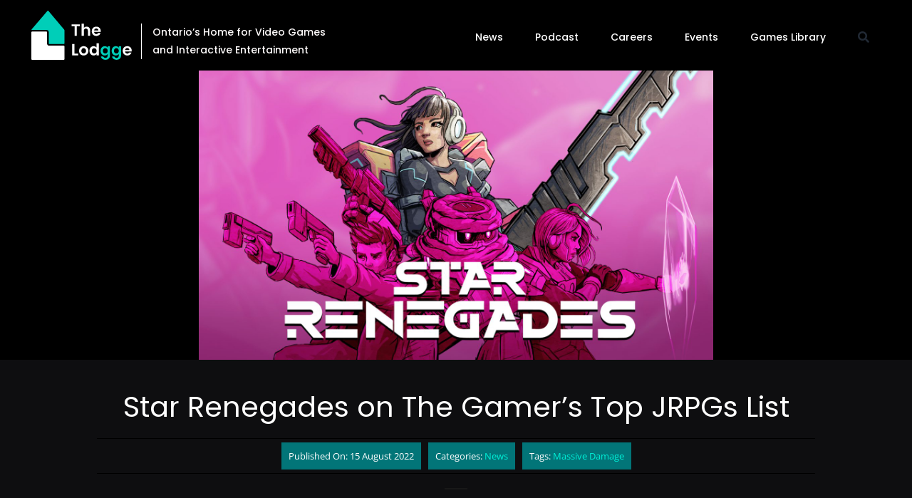

--- FILE ---
content_type: text/html; charset=UTF-8
request_url: https://thelodgge.com/2022/08/star-renegades-on-the-gamers-top-jrpgs-list/
body_size: 23476
content:
<!DOCTYPE html>
<html class="avada-html-layout-wide avada-html-header-position-top avada-is-100-percent-template awb-scroll" lang="en-CA">
<head>
	<meta http-equiv="X-UA-Compatible" content="IE=edge" />
	<meta http-equiv="Content-Type" content="text/html; charset=utf-8"/>
	<meta name="viewport" content="width=device-width, initial-scale=1" />
	<title>Star Renegades on The Gamer’s Top JRPGs List - The Lodgge</title>
	<style>img:is([sizes="auto" i], [sizes^="auto," i]) { contain-intrinsic-size: 3000px 1500px }</style>
	
<!-- The SEO Framework by Sybre Waaijer -->
<meta name="robots" content="max-snippet:-1,max-image-preview:standard,max-video-preview:-1" />
<link rel="canonical" href="https://thelodgge.com/2022/08/star-renegades-on-the-gamers-top-jrpgs-list/" />
<meta name="description" content="Massive Damage Games’ roguelike tactical RPG Star Renegades makes the list of The Gamer’s top selections for turn-based JRPGs!" />
<meta property="og:type" content="article" />
<meta property="og:locale" content="en_GB" />
<meta property="og:site_name" content="The Lodgge" />
<meta property="og:title" content="Star Renegades on The Gamer’s Top JRPGs List" />
<meta property="og:description" content="Massive Damage Games’ roguelike tactical RPG Star Renegades makes the list of The Gamer’s top selections for turn-based JRPGs!" />
<meta property="og:url" content="https://thelodgge.com/2022/08/star-renegades-on-the-gamers-top-jrpgs-list/" />
<meta property="og:image" content="https://thelodgge.com/wp-content/uploads/2022/08/Star-Renegades.jpg" />
<meta property="og:image:width" content="1920" />
<meta property="og:image:height" content="1080" />
<meta property="og:image:alt" content="Star Renegades" />
<meta property="article:published_time" content="2022-08-15T15:38:14+00:00" />
<meta property="article:modified_time" content="2022-08-15T15:38:14+00:00" />
<meta name="twitter:card" content="summary_large_image" />
<meta name="twitter:title" content="Star Renegades on The Gamer’s Top JRPGs List" />
<meta name="twitter:description" content="Massive Damage Games’ roguelike tactical RPG Star Renegades makes the list of The Gamer’s top selections for turn-based JRPGs!" />
<meta name="twitter:image" content="https://thelodgge.com/wp-content/uploads/2022/08/Star-Renegades.jpg" />
<meta name="twitter:image:alt" content="Star Renegades" />
<script type="application/ld+json">{"@context":"https://schema.org","@graph":[{"@type":"WebSite","@id":"https://thelodgge.com/#/schema/WebSite","url":"https://thelodgge.com/","name":"The Lodgge","description":"Ontario’s Home for Video Games and Interactive Entertainment","inLanguage":"en-CA","potentialAction":{"@type":"SearchAction","target":{"@type":"EntryPoint","urlTemplate":"https://thelodgge.com/search/{search_term_string}/"},"query-input":"required name=search_term_string"},"publisher":{"@type":"Organization","@id":"https://thelodgge.com/#/schema/Organization","name":"The Lodgge","url":"https://thelodgge.com/"}},{"@type":"WebPage","@id":"https://thelodgge.com/2022/08/star-renegades-on-the-gamers-top-jrpgs-list/","url":"https://thelodgge.com/2022/08/star-renegades-on-the-gamers-top-jrpgs-list/","name":"Star Renegades on The Gamer’s Top JRPGs List - The Lodgge","description":"Massive Damage Games’ roguelike tactical RPG Star Renegades makes the list of The Gamer’s top selections for turn-based JRPGs!","inLanguage":"en-CA","isPartOf":{"@id":"https://thelodgge.com/#/schema/WebSite"},"breadcrumb":{"@type":"BreadcrumbList","@id":"https://thelodgge.com/#/schema/BreadcrumbList","itemListElement":[{"@type":"ListItem","position":1,"item":"https://thelodgge.com/","name":"The Lodgge"},{"@type":"ListItem","position":2,"item":"https://thelodgge.com/category/news/","name":"Category: News"},{"@type":"ListItem","position":3,"name":"Star Renegades on The Gamer’s Top JRPGs List"}]},"potentialAction":{"@type":"ReadAction","target":"https://thelodgge.com/2022/08/star-renegades-on-the-gamers-top-jrpgs-list/"},"datePublished":"2022-08-15T15:38:14+00:00","dateModified":"2022-08-15T15:38:14+00:00","author":{"@type":"Person","@id":"https://thelodgge.com/#/schema/Person/20f7dfaf2e1895e0ce82b10d508ab498","name":"The_Lodgge"}}]}</script>
<!-- / The SEO Framework by Sybre Waaijer | 5.71ms meta | 0.67ms boot -->

<link rel='dns-prefetch' href='//www.googletagmanager.com' />
<link rel='dns-prefetch' href='//stats.wp.com' />
<link rel="alternate" type="application/rss+xml" title="The Lodgge &raquo; Feed" href="https://thelodgge.com/feed/" />
<link rel="alternate" type="application/rss+xml" title="The Lodgge &raquo; Comments Feed" href="https://thelodgge.com/comments/feed/" />
					<link rel="shortcut icon" href="https://thelodgge.com/wp-content/uploads/2025/09/lodgge_favicon.png" type="image/x-icon" />
		
					<!-- Apple Touch Icon -->
			<link rel="apple-touch-icon" sizes="180x180" href="https://thelodgge.com/wp-content/uploads/2025/09/apple-touch-icon.png">
		
					<!-- Android Icon -->
			<link rel="icon" sizes="192x192" href="https://thelodgge.com/wp-content/uploads/2025/09/android-chrome-512x512-1.png">
		
					<!-- MS Edge Icon -->
			<meta name="msapplication-TileImage" content="https://thelodgge.com/wp-content/uploads/2025/09/android-chrome-512x512-1.png">
				<link rel="alternate" type="application/rss+xml" title="The Lodgge &raquo; Star Renegades on The Gamer’s Top JRPGs List Comments Feed" href="https://thelodgge.com/2022/08/star-renegades-on-the-gamers-top-jrpgs-list/feed/" />
<link rel='stylesheet' id='wp-block-library-css' href='https://thelodgge.com/wp-includes/css/dist/block-library/style.min.css?ver=6.8.3' type='text/css' media='all' />
<style id='wp-block-library-theme-inline-css' type='text/css'>
.wp-block-audio :where(figcaption){color:#555;font-size:13px;text-align:center}.is-dark-theme .wp-block-audio :where(figcaption){color:#ffffffa6}.wp-block-audio{margin:0 0 1em}.wp-block-code{border:1px solid #ccc;border-radius:4px;font-family:Menlo,Consolas,monaco,monospace;padding:.8em 1em}.wp-block-embed :where(figcaption){color:#555;font-size:13px;text-align:center}.is-dark-theme .wp-block-embed :where(figcaption){color:#ffffffa6}.wp-block-embed{margin:0 0 1em}.blocks-gallery-caption{color:#555;font-size:13px;text-align:center}.is-dark-theme .blocks-gallery-caption{color:#ffffffa6}:root :where(.wp-block-image figcaption){color:#555;font-size:13px;text-align:center}.is-dark-theme :root :where(.wp-block-image figcaption){color:#ffffffa6}.wp-block-image{margin:0 0 1em}.wp-block-pullquote{border-bottom:4px solid;border-top:4px solid;color:currentColor;margin-bottom:1.75em}.wp-block-pullquote cite,.wp-block-pullquote footer,.wp-block-pullquote__citation{color:currentColor;font-size:.8125em;font-style:normal;text-transform:uppercase}.wp-block-quote{border-left:.25em solid;margin:0 0 1.75em;padding-left:1em}.wp-block-quote cite,.wp-block-quote footer{color:currentColor;font-size:.8125em;font-style:normal;position:relative}.wp-block-quote:where(.has-text-align-right){border-left:none;border-right:.25em solid;padding-left:0;padding-right:1em}.wp-block-quote:where(.has-text-align-center){border:none;padding-left:0}.wp-block-quote.is-large,.wp-block-quote.is-style-large,.wp-block-quote:where(.is-style-plain){border:none}.wp-block-search .wp-block-search__label{font-weight:700}.wp-block-search__button{border:1px solid #ccc;padding:.375em .625em}:where(.wp-block-group.has-background){padding:1.25em 2.375em}.wp-block-separator.has-css-opacity{opacity:.4}.wp-block-separator{border:none;border-bottom:2px solid;margin-left:auto;margin-right:auto}.wp-block-separator.has-alpha-channel-opacity{opacity:1}.wp-block-separator:not(.is-style-wide):not(.is-style-dots){width:100px}.wp-block-separator.has-background:not(.is-style-dots){border-bottom:none;height:1px}.wp-block-separator.has-background:not(.is-style-wide):not(.is-style-dots){height:2px}.wp-block-table{margin:0 0 1em}.wp-block-table td,.wp-block-table th{word-break:normal}.wp-block-table :where(figcaption){color:#555;font-size:13px;text-align:center}.is-dark-theme .wp-block-table :where(figcaption){color:#ffffffa6}.wp-block-video :where(figcaption){color:#555;font-size:13px;text-align:center}.is-dark-theme .wp-block-video :where(figcaption){color:#ffffffa6}.wp-block-video{margin:0 0 1em}:root :where(.wp-block-template-part.has-background){margin-bottom:0;margin-top:0;padding:1.25em 2.375em}
</style>
<style id='classic-theme-styles-inline-css' type='text/css'>
/*! This file is auto-generated */
.wp-block-button__link{color:#fff;background-color:#32373c;border-radius:9999px;box-shadow:none;text-decoration:none;padding:calc(.667em + 2px) calc(1.333em + 2px);font-size:1.125em}.wp-block-file__button{background:#32373c;color:#fff;text-decoration:none}
</style>
<link rel='stylesheet' id='mediaelement-css' href='https://thelodgge.com/wp-includes/js/mediaelement/mediaelementplayer-legacy.min.css?ver=4.2.17' type='text/css' media='all' />
<link rel='stylesheet' id='wp-mediaelement-css' href='https://thelodgge.com/wp-includes/js/mediaelement/wp-mediaelement.min.css?ver=6.8.3' type='text/css' media='all' />
<style id='jetpack-sharing-buttons-style-inline-css' type='text/css'>
.jetpack-sharing-buttons__services-list{display:flex;flex-direction:row;flex-wrap:wrap;gap:0;list-style-type:none;margin:5px;padding:0}.jetpack-sharing-buttons__services-list.has-small-icon-size{font-size:12px}.jetpack-sharing-buttons__services-list.has-normal-icon-size{font-size:16px}.jetpack-sharing-buttons__services-list.has-large-icon-size{font-size:24px}.jetpack-sharing-buttons__services-list.has-huge-icon-size{font-size:36px}@media print{.jetpack-sharing-buttons__services-list{display:none!important}}.editor-styles-wrapper .wp-block-jetpack-sharing-buttons{gap:0;padding-inline-start:0}ul.jetpack-sharing-buttons__services-list.has-background{padding:1.25em 2.375em}
</style>
<style id='global-styles-inline-css' type='text/css'>
:root{--wp--preset--aspect-ratio--square: 1;--wp--preset--aspect-ratio--4-3: 4/3;--wp--preset--aspect-ratio--3-4: 3/4;--wp--preset--aspect-ratio--3-2: 3/2;--wp--preset--aspect-ratio--2-3: 2/3;--wp--preset--aspect-ratio--16-9: 16/9;--wp--preset--aspect-ratio--9-16: 9/16;--wp--preset--color--black: #000000;--wp--preset--color--cyan-bluish-gray: #abb8c3;--wp--preset--color--white: #ffffff;--wp--preset--color--pale-pink: #f78da7;--wp--preset--color--vivid-red: #cf2e2e;--wp--preset--color--luminous-vivid-orange: #ff6900;--wp--preset--color--luminous-vivid-amber: #fcb900;--wp--preset--color--light-green-cyan: #7bdcb5;--wp--preset--color--vivid-green-cyan: #00d084;--wp--preset--color--pale-cyan-blue: #8ed1fc;--wp--preset--color--vivid-cyan-blue: #0693e3;--wp--preset--color--vivid-purple: #9b51e0;--wp--preset--color--awb-color-1: #ffffff;--wp--preset--color--awb-color-2: #000000;--wp--preset--color--awb-color-3: #00ceb8;--wp--preset--color--awb-color-4: #027578;--wp--preset--color--awb-color-5: #002725;--wp--preset--color--awb-color-6: #ffe895;--wp--preset--color--awb-color-7: #171717;--wp--preset--color--awb-color-8: #0e0e10;--wp--preset--color--awb-color-custom-10: #4a4e57;--wp--preset--gradient--vivid-cyan-blue-to-vivid-purple: linear-gradient(135deg,rgba(6,147,227,1) 0%,rgb(155,81,224) 100%);--wp--preset--gradient--light-green-cyan-to-vivid-green-cyan: linear-gradient(135deg,rgb(122,220,180) 0%,rgb(0,208,130) 100%);--wp--preset--gradient--luminous-vivid-amber-to-luminous-vivid-orange: linear-gradient(135deg,rgba(252,185,0,1) 0%,rgba(255,105,0,1) 100%);--wp--preset--gradient--luminous-vivid-orange-to-vivid-red: linear-gradient(135deg,rgba(255,105,0,1) 0%,rgb(207,46,46) 100%);--wp--preset--gradient--very-light-gray-to-cyan-bluish-gray: linear-gradient(135deg,rgb(238,238,238) 0%,rgb(169,184,195) 100%);--wp--preset--gradient--cool-to-warm-spectrum: linear-gradient(135deg,rgb(74,234,220) 0%,rgb(151,120,209) 20%,rgb(207,42,186) 40%,rgb(238,44,130) 60%,rgb(251,105,98) 80%,rgb(254,248,76) 100%);--wp--preset--gradient--blush-light-purple: linear-gradient(135deg,rgb(255,206,236) 0%,rgb(152,150,240) 100%);--wp--preset--gradient--blush-bordeaux: linear-gradient(135deg,rgb(254,205,165) 0%,rgb(254,45,45) 50%,rgb(107,0,62) 100%);--wp--preset--gradient--luminous-dusk: linear-gradient(135deg,rgb(255,203,112) 0%,rgb(199,81,192) 50%,rgb(65,88,208) 100%);--wp--preset--gradient--pale-ocean: linear-gradient(135deg,rgb(255,245,203) 0%,rgb(182,227,212) 50%,rgb(51,167,181) 100%);--wp--preset--gradient--electric-grass: linear-gradient(135deg,rgb(202,248,128) 0%,rgb(113,206,126) 100%);--wp--preset--gradient--midnight: linear-gradient(135deg,rgb(2,3,129) 0%,rgb(40,116,252) 100%);--wp--preset--font-size--small: 12px;--wp--preset--font-size--medium: 20px;--wp--preset--font-size--large: 24px;--wp--preset--font-size--x-large: 42px;--wp--preset--font-size--normal: 16px;--wp--preset--font-size--xlarge: 32px;--wp--preset--font-size--huge: 48px;--wp--preset--spacing--20: 0.44rem;--wp--preset--spacing--30: 0.67rem;--wp--preset--spacing--40: 1rem;--wp--preset--spacing--50: 1.5rem;--wp--preset--spacing--60: 2.25rem;--wp--preset--spacing--70: 3.38rem;--wp--preset--spacing--80: 5.06rem;--wp--preset--shadow--natural: 6px 6px 9px rgba(0, 0, 0, 0.2);--wp--preset--shadow--deep: 12px 12px 50px rgba(0, 0, 0, 0.4);--wp--preset--shadow--sharp: 6px 6px 0px rgba(0, 0, 0, 0.2);--wp--preset--shadow--outlined: 6px 6px 0px -3px rgba(255, 255, 255, 1), 6px 6px rgba(0, 0, 0, 1);--wp--preset--shadow--crisp: 6px 6px 0px rgba(0, 0, 0, 1);}:where(.is-layout-flex){gap: 0.5em;}:where(.is-layout-grid){gap: 0.5em;}body .is-layout-flex{display: flex;}.is-layout-flex{flex-wrap: wrap;align-items: center;}.is-layout-flex > :is(*, div){margin: 0;}body .is-layout-grid{display: grid;}.is-layout-grid > :is(*, div){margin: 0;}:where(.wp-block-columns.is-layout-flex){gap: 2em;}:where(.wp-block-columns.is-layout-grid){gap: 2em;}:where(.wp-block-post-template.is-layout-flex){gap: 1.25em;}:where(.wp-block-post-template.is-layout-grid){gap: 1.25em;}.has-black-color{color: var(--wp--preset--color--black) !important;}.has-cyan-bluish-gray-color{color: var(--wp--preset--color--cyan-bluish-gray) !important;}.has-white-color{color: var(--wp--preset--color--white) !important;}.has-pale-pink-color{color: var(--wp--preset--color--pale-pink) !important;}.has-vivid-red-color{color: var(--wp--preset--color--vivid-red) !important;}.has-luminous-vivid-orange-color{color: var(--wp--preset--color--luminous-vivid-orange) !important;}.has-luminous-vivid-amber-color{color: var(--wp--preset--color--luminous-vivid-amber) !important;}.has-light-green-cyan-color{color: var(--wp--preset--color--light-green-cyan) !important;}.has-vivid-green-cyan-color{color: var(--wp--preset--color--vivid-green-cyan) !important;}.has-pale-cyan-blue-color{color: var(--wp--preset--color--pale-cyan-blue) !important;}.has-vivid-cyan-blue-color{color: var(--wp--preset--color--vivid-cyan-blue) !important;}.has-vivid-purple-color{color: var(--wp--preset--color--vivid-purple) !important;}.has-black-background-color{background-color: var(--wp--preset--color--black) !important;}.has-cyan-bluish-gray-background-color{background-color: var(--wp--preset--color--cyan-bluish-gray) !important;}.has-white-background-color{background-color: var(--wp--preset--color--white) !important;}.has-pale-pink-background-color{background-color: var(--wp--preset--color--pale-pink) !important;}.has-vivid-red-background-color{background-color: var(--wp--preset--color--vivid-red) !important;}.has-luminous-vivid-orange-background-color{background-color: var(--wp--preset--color--luminous-vivid-orange) !important;}.has-luminous-vivid-amber-background-color{background-color: var(--wp--preset--color--luminous-vivid-amber) !important;}.has-light-green-cyan-background-color{background-color: var(--wp--preset--color--light-green-cyan) !important;}.has-vivid-green-cyan-background-color{background-color: var(--wp--preset--color--vivid-green-cyan) !important;}.has-pale-cyan-blue-background-color{background-color: var(--wp--preset--color--pale-cyan-blue) !important;}.has-vivid-cyan-blue-background-color{background-color: var(--wp--preset--color--vivid-cyan-blue) !important;}.has-vivid-purple-background-color{background-color: var(--wp--preset--color--vivid-purple) !important;}.has-black-border-color{border-color: var(--wp--preset--color--black) !important;}.has-cyan-bluish-gray-border-color{border-color: var(--wp--preset--color--cyan-bluish-gray) !important;}.has-white-border-color{border-color: var(--wp--preset--color--white) !important;}.has-pale-pink-border-color{border-color: var(--wp--preset--color--pale-pink) !important;}.has-vivid-red-border-color{border-color: var(--wp--preset--color--vivid-red) !important;}.has-luminous-vivid-orange-border-color{border-color: var(--wp--preset--color--luminous-vivid-orange) !important;}.has-luminous-vivid-amber-border-color{border-color: var(--wp--preset--color--luminous-vivid-amber) !important;}.has-light-green-cyan-border-color{border-color: var(--wp--preset--color--light-green-cyan) !important;}.has-vivid-green-cyan-border-color{border-color: var(--wp--preset--color--vivid-green-cyan) !important;}.has-pale-cyan-blue-border-color{border-color: var(--wp--preset--color--pale-cyan-blue) !important;}.has-vivid-cyan-blue-border-color{border-color: var(--wp--preset--color--vivid-cyan-blue) !important;}.has-vivid-purple-border-color{border-color: var(--wp--preset--color--vivid-purple) !important;}.has-vivid-cyan-blue-to-vivid-purple-gradient-background{background: var(--wp--preset--gradient--vivid-cyan-blue-to-vivid-purple) !important;}.has-light-green-cyan-to-vivid-green-cyan-gradient-background{background: var(--wp--preset--gradient--light-green-cyan-to-vivid-green-cyan) !important;}.has-luminous-vivid-amber-to-luminous-vivid-orange-gradient-background{background: var(--wp--preset--gradient--luminous-vivid-amber-to-luminous-vivid-orange) !important;}.has-luminous-vivid-orange-to-vivid-red-gradient-background{background: var(--wp--preset--gradient--luminous-vivid-orange-to-vivid-red) !important;}.has-very-light-gray-to-cyan-bluish-gray-gradient-background{background: var(--wp--preset--gradient--very-light-gray-to-cyan-bluish-gray) !important;}.has-cool-to-warm-spectrum-gradient-background{background: var(--wp--preset--gradient--cool-to-warm-spectrum) !important;}.has-blush-light-purple-gradient-background{background: var(--wp--preset--gradient--blush-light-purple) !important;}.has-blush-bordeaux-gradient-background{background: var(--wp--preset--gradient--blush-bordeaux) !important;}.has-luminous-dusk-gradient-background{background: var(--wp--preset--gradient--luminous-dusk) !important;}.has-pale-ocean-gradient-background{background: var(--wp--preset--gradient--pale-ocean) !important;}.has-electric-grass-gradient-background{background: var(--wp--preset--gradient--electric-grass) !important;}.has-midnight-gradient-background{background: var(--wp--preset--gradient--midnight) !important;}.has-small-font-size{font-size: var(--wp--preset--font-size--small) !important;}.has-medium-font-size{font-size: var(--wp--preset--font-size--medium) !important;}.has-large-font-size{font-size: var(--wp--preset--font-size--large) !important;}.has-x-large-font-size{font-size: var(--wp--preset--font-size--x-large) !important;}
:where(.wp-block-post-template.is-layout-flex){gap: 1.25em;}:where(.wp-block-post-template.is-layout-grid){gap: 1.25em;}
:where(.wp-block-columns.is-layout-flex){gap: 2em;}:where(.wp-block-columns.is-layout-grid){gap: 2em;}
:root :where(.wp-block-pullquote){font-size: 1.5em;line-height: 1.6;}
</style>
<link rel='stylesheet' id='child-style-css' href='https://thelodgge.com/wp-content/themes/The%20Lodge/style.css?ver=6.8.3' type='text/css' media='all' />
<link rel='stylesheet' id='fusion-dynamic-css-css' href='https://thelodgge.com/wp-content/uploads/fusion-styles/cca20023111287717da2a34b2f6c59ef.min.css?ver=3.13.3' type='text/css' media='all' />
<script type="text/javascript" src="https://thelodgge.com/wp-includes/js/jquery/jquery.min.js?ver=3.7.1" id="jquery-core-js"></script>
<script type="text/javascript" src="https://thelodgge.com/wp-includes/js/jquery/jquery-migrate.min.js?ver=3.4.1" id="jquery-migrate-js"></script>

<!-- Google tag (gtag.js) snippet added by Site Kit -->
<!-- Google Analytics snippet added by Site Kit -->
<script type="text/javascript" src="https://www.googletagmanager.com/gtag/js?id=GT-NGM94NG" id="google_gtagjs-js" async></script>
<script type="text/javascript" id="google_gtagjs-js-after">
/* <![CDATA[ */
window.dataLayer = window.dataLayer || [];function gtag(){dataLayer.push(arguments);}
gtag("set","linker",{"domains":["thelodgge.com"]});
gtag("js", new Date());
gtag("set", "developer_id.dZTNiMT", true);
gtag("config", "GT-NGM94NG");
/* ]]> */
</script>
<link rel="https://api.w.org/" href="https://thelodgge.com/wp-json/" /><link rel="alternate" title="JSON" type="application/json" href="https://thelodgge.com/wp-json/wp/v2/posts/5575" /><link rel="EditURI" type="application/rsd+xml" title="RSD" href="https://thelodgge.com/xmlrpc.php?rsd" />
<link rel="alternate" title="oEmbed (JSON)" type="application/json+oembed" href="https://thelodgge.com/wp-json/oembed/1.0/embed?url=https%3A%2F%2Fthelodgge.com%2F2022%2F08%2Fstar-renegades-on-the-gamers-top-jrpgs-list%2F" />
<link rel="alternate" title="oEmbed (XML)" type="text/xml+oembed" href="https://thelodgge.com/wp-json/oembed/1.0/embed?url=https%3A%2F%2Fthelodgge.com%2F2022%2F08%2Fstar-renegades-on-the-gamers-top-jrpgs-list%2F&#038;format=xml" />
<meta name="generator" content="Site Kit by Google 1.167.0" />	<style>img#wpstats{display:none}</style>
		<link rel="preload" href="https://thelodgge.com/wp-content/themes/Avada/includes/lib/assets/fonts/icomoon/awb-icons.woff" as="font" type="font/woff" crossorigin><link rel="preload" href="//thelodgge.com/wp-content/themes/Avada/includes/lib/assets/fonts/fontawesome/webfonts/fa-brands-400.woff2" as="font" type="font/woff2" crossorigin><link rel="preload" href="//thelodgge.com/wp-content/themes/Avada/includes/lib/assets/fonts/fontawesome/webfonts/fa-regular-400.woff2" as="font" type="font/woff2" crossorigin><link rel="preload" href="//thelodgge.com/wp-content/themes/Avada/includes/lib/assets/fonts/fontawesome/webfonts/fa-solid-900.woff2" as="font" type="font/woff2" crossorigin><style type="text/css" id="css-fb-visibility">@media screen and (max-width: 640px){.fusion-no-small-visibility{display:none !important;}body .sm-text-align-center{text-align:center !important;}body .sm-text-align-left{text-align:left !important;}body .sm-text-align-right{text-align:right !important;}body .sm-flex-align-center{justify-content:center !important;}body .sm-flex-align-flex-start{justify-content:flex-start !important;}body .sm-flex-align-flex-end{justify-content:flex-end !important;}body .sm-mx-auto{margin-left:auto !important;margin-right:auto !important;}body .sm-ml-auto{margin-left:auto !important;}body .sm-mr-auto{margin-right:auto !important;}body .fusion-absolute-position-small{position:absolute;top:auto;width:100%;}.awb-sticky.awb-sticky-small{ position: sticky; top: var(--awb-sticky-offset,0); }}@media screen and (min-width: 641px) and (max-width: 1024px){.fusion-no-medium-visibility{display:none !important;}body .md-text-align-center{text-align:center !important;}body .md-text-align-left{text-align:left !important;}body .md-text-align-right{text-align:right !important;}body .md-flex-align-center{justify-content:center !important;}body .md-flex-align-flex-start{justify-content:flex-start !important;}body .md-flex-align-flex-end{justify-content:flex-end !important;}body .md-mx-auto{margin-left:auto !important;margin-right:auto !important;}body .md-ml-auto{margin-left:auto !important;}body .md-mr-auto{margin-right:auto !important;}body .fusion-absolute-position-medium{position:absolute;top:auto;width:100%;}.awb-sticky.awb-sticky-medium{ position: sticky; top: var(--awb-sticky-offset,0); }}@media screen and (min-width: 1025px){.fusion-no-large-visibility{display:none !important;}body .lg-text-align-center{text-align:center !important;}body .lg-text-align-left{text-align:left !important;}body .lg-text-align-right{text-align:right !important;}body .lg-flex-align-center{justify-content:center !important;}body .lg-flex-align-flex-start{justify-content:flex-start !important;}body .lg-flex-align-flex-end{justify-content:flex-end !important;}body .lg-mx-auto{margin-left:auto !important;margin-right:auto !important;}body .lg-ml-auto{margin-left:auto !important;}body .lg-mr-auto{margin-right:auto !important;}body .fusion-absolute-position-large{position:absolute;top:auto;width:100%;}.awb-sticky.awb-sticky-large{ position: sticky; top: var(--awb-sticky-offset,0); }}</style>
<!-- Google AdSense meta tags added by Site Kit -->
<meta name="google-adsense-platform-account" content="ca-host-pub-2644536267352236">
<meta name="google-adsense-platform-domain" content="sitekit.withgoogle.com">
<!-- End Google AdSense meta tags added by Site Kit -->

<!-- Google Tag Manager snippet added by Site Kit -->
<script type="text/javascript">
/* <![CDATA[ */

			( function( w, d, s, l, i ) {
				w[l] = w[l] || [];
				w[l].push( {'gtm.start': new Date().getTime(), event: 'gtm.js'} );
				var f = d.getElementsByTagName( s )[0],
					j = d.createElement( s ), dl = l != 'dataLayer' ? '&l=' + l : '';
				j.async = true;
				j.src = 'https://www.googletagmanager.com/gtm.js?id=' + i + dl;
				f.parentNode.insertBefore( j, f );
			} )( window, document, 'script', 'dataLayer', 'GTM-WGM9LFQ' );
			
/* ]]> */
</script>

<!-- End Google Tag Manager snippet added by Site Kit -->
<meta name="generator" content="Powered by Slider Revolution 6.7.39 - responsive, Mobile-Friendly Slider Plugin for WordPress with comfortable drag and drop interface." />
<script data-jetpack-boost="ignore">function setREVStartSize(e){
			//window.requestAnimationFrame(function() {
				window.RSIW = window.RSIW===undefined ? window.innerWidth : window.RSIW;
				window.RSIH = window.RSIH===undefined ? window.innerHeight : window.RSIH;
				try {
					var pw = document.getElementById(e.c).parentNode.offsetWidth,
						newh;
					pw = pw===0 || isNaN(pw) || (e.l=="fullwidth" || e.layout=="fullwidth") ? window.RSIW : pw;
					e.tabw = e.tabw===undefined ? 0 : parseInt(e.tabw);
					e.thumbw = e.thumbw===undefined ? 0 : parseInt(e.thumbw);
					e.tabh = e.tabh===undefined ? 0 : parseInt(e.tabh);
					e.thumbh = e.thumbh===undefined ? 0 : parseInt(e.thumbh);
					e.tabhide = e.tabhide===undefined ? 0 : parseInt(e.tabhide);
					e.thumbhide = e.thumbhide===undefined ? 0 : parseInt(e.thumbhide);
					e.mh = e.mh===undefined || e.mh=="" || e.mh==="auto" ? 0 : parseInt(e.mh,0);
					if(e.layout==="fullscreen" || e.l==="fullscreen")
						newh = Math.max(e.mh,window.RSIH);
					else{
						e.gw = Array.isArray(e.gw) ? e.gw : [e.gw];
						for (var i in e.rl) if (e.gw[i]===undefined || e.gw[i]===0) e.gw[i] = e.gw[i-1];
						e.gh = e.el===undefined || e.el==="" || (Array.isArray(e.el) && e.el.length==0)? e.gh : e.el;
						e.gh = Array.isArray(e.gh) ? e.gh : [e.gh];
						for (var i in e.rl) if (e.gh[i]===undefined || e.gh[i]===0) e.gh[i] = e.gh[i-1];
											
						var nl = new Array(e.rl.length),
							ix = 0,
							sl;
						e.tabw = e.tabhide>=pw ? 0 : e.tabw;
						e.thumbw = e.thumbhide>=pw ? 0 : e.thumbw;
						e.tabh = e.tabhide>=pw ? 0 : e.tabh;
						e.thumbh = e.thumbhide>=pw ? 0 : e.thumbh;
						for (var i in e.rl) nl[i] = e.rl[i]<window.RSIW ? 0 : e.rl[i];
						sl = nl[0];
						for (var i in nl) if (sl>nl[i] && nl[i]>0) { sl = nl[i]; ix=i;}
						var m = pw>(e.gw[ix]+e.tabw+e.thumbw) ? 1 : (pw-(e.tabw+e.thumbw)) / (e.gw[ix]);
						newh =  (e.gh[ix] * m) + (e.tabh + e.thumbh);
					}
					var el = document.getElementById(e.c);
					if (el!==null && el) el.style.height = newh+"px";
					el = document.getElementById(e.c+"_wrapper");
					if (el!==null && el) {
						el.style.height = newh+"px";
						el.style.display = "block";
					}
				} catch(e){
					console.log("Failure at Presize of Slider:" + e)
				}
			//});
		  };</script>
		<script type="text/javascript">
			var doc = document.documentElement;
			doc.setAttribute( 'data-useragent', navigator.userAgent );
		</script>
		
	<script>
//Removes the image title on the site so they don't show up on hover.
jQuery(document).ready(function($) {
$('img[title]').each(function() { $(this).removeAttr('title'); });
});</script></head>

<body class="wp-singular post-template-default single single-post postid-5575 single-format-standard wp-theme-Avada wp-child-theme-TheLodge fusion-image-hovers fusion-pagination-sizing fusion-button_type-flat fusion-button_span-no fusion-button_gradient-linear avada-image-rollover-circle-yes avada-image-rollover-no fusion-body ltr fusion-sticky-header no-mobile-sticky-header no-mobile-slidingbar no-mobile-totop fusion-disable-outline fusion-sub-menu-fade mobile-logo-pos-left layout-wide-mode avada-has-boxed-modal-shadow- layout-scroll-offset-full avada-has-zero-margin-offset-top fusion-top-header menu-text-align-center mobile-menu-design-modern fusion-show-pagination-text fusion-header-layout-v1 avada-responsive avada-footer-fx-none avada-menu-highlight-style-bottombar fusion-search-form-clean fusion-main-menu-search-overlay fusion-avatar-circle avada-dropdown-styles avada-blog-layout-large avada-blog-archive-layout-large avada-header-shadow-no avada-menu-icon-position-left avada-has-megamenu-shadow avada-has-breadcrumb-mobile-hidden avada-has-titlebar-bar_and_content avada-header-border-color-full-transparent avada-has-pagination-width_height avada-flyout-menu-direction-fade avada-ec-views-v1" data-awb-post-id="5575">
			<!-- Google Tag Manager (noscript) snippet added by Site Kit -->
		<noscript>
			<iframe src="https://www.googletagmanager.com/ns.html?id=GTM-WGM9LFQ" height="0" width="0" style="display:none;visibility:hidden"></iframe>
		</noscript>
		<!-- End Google Tag Manager (noscript) snippet added by Site Kit -->
			<a class="skip-link screen-reader-text" href="#content">Skip to content</a>

	<div id="boxed-wrapper">
		
		<div id="wrapper" class="fusion-wrapper">
			<div id="home" style="position:relative;top:-1px;"></div>
												<div class="fusion-tb-header"><div class="fusion-fullwidth fullwidth-box fusion-builder-row-1 fusion-flex-container nonhundred-percent-fullwidth non-hundred-percent-height-scrolling fusion-sticky-container" style="--awb-border-radius-top-left:0px;--awb-border-radius-top-right:0px;--awb-border-radius-bottom-right:0px;--awb-border-radius-bottom-left:0px;--awb-background-color:#000000;--awb-flex-wrap:wrap;" data-transition-offset="0" data-scroll-offset="0" data-sticky-large-visibility="1" ><div class="fusion-builder-row fusion-row fusion-flex-align-items-center fusion-flex-justify-content-space-between fusion-flex-content-wrap" style="max-width:1248px;margin-left: calc(-4% / 2 );margin-right: calc(-4% / 2 );"><div class="fusion-layout-column fusion_builder_column fusion-builder-column-0 fusion_builder_column_2_5 2_5 fusion-flex-column fusion-no-small-visibility fusion-no-medium-visibility" style="--awb-bg-size:cover;--awb-width-large:40%;--awb-margin-top-large:10px;--awb-spacing-right-large:4.08%;--awb-margin-bottom-large:10px;--awb-spacing-left-large:4.8%;--awb-width-medium:40%;--awb-order-medium:0;--awb-spacing-right-medium:4.08%;--awb-spacing-left-medium:4.8%;--awb-width-small:100%;--awb-order-small:0;--awb-spacing-right-small:1.92%;--awb-spacing-left-small:1.92%;"><div class="fusion-column-wrapper fusion-column-has-shadow fusion-flex-justify-content-flex-start fusion-content-layout-column"><div class="fusion-builder-row fusion-builder-row-inner fusion-row fusion-flex-align-items-center fusion-flex-justify-content-space-between fusion-flex-content-wrap" style="width:104% !important;max-width:104% !important;margin-left: calc(-4% / 2 );margin-right: calc(-4% / 2 );"><div class="fusion-layout-column fusion_builder_column_inner fusion-builder-nested-column-0 fusion_builder_column_inner_1_3 1_3 fusion-flex-column fusion-flex-align-self-center fusion-column-inner-bg-wrapper" style="--awb-inner-bg-size:cover;--awb-width-large:33.3333333333%;--awb-margin-top-large:0px;--awb-spacing-right-large:0%;--awb-margin-bottom-large:0px;--awb-spacing-left-large:5.76%;--awb-width-medium:33.3333333333%;--awb-order-medium:0;--awb-spacing-right-medium:0%;--awb-spacing-left-medium:5.76%;--awb-width-small:100%;--awb-order-small:0;--awb-spacing-right-small:1.92%;--awb-spacing-left-small:1.92%;"><span class="fusion-column-inner-bg hover-type-none"><a class="fusion-column-anchor" href="https://thelodgge.com/"><span class="fusion-column-inner-bg-image"></span></a></span><div class="fusion-column-wrapper fusion-column-has-shadow fusion-flex-justify-content-center fusion-content-layout-row"><?xml version="1.0" encoding="UTF-8"?><svg id="a" xmlns="http://www.w3.org/2000/svg" width="143" height="79.31" viewBox="0 0 140.9 79.31"><defs><style>.d{fill:#00ceb8;}.e{fill:#fff;}</style></defs><g id="b"><g id="c"><path class="e" d="M46.41,55.39v17.79c0,.58-.47,1.05-1.05,1.05H1.05C.47,74.22,0,73.75,0,73.17H0V35.51c0-.58,.47-1.05,1.05-1.05H21.14c.5,0,.91,.41,.91,.91v16.16c0,1.54,1.25,2.79,2.79,2.79h20.52c.58,0,1.05,.48,1.05,1.06h0Z"/><path class="d" d="M46.41,32.79v18.22c0,.58-.46,1.05-1.04,1.05H25.27c-.5,0-.91-.41-.91-.91v-16.16c0-1.54-1.25-2.79-2.79-2.79H.71c-.28,.01-.51-.2-.52-.48,0-.14,.04-.27,.14-.37L22.43,5.43c.37-.43,1.01-.48,1.44-.11,.04,.03,.08,.07,.11,.11l22,26.21c.28,.32,.43,.73,.43,1.15Z"/><path class="e" d="M68.04,24.38v2.59h-4.25v13.43h-3.2v-13.43h-4.25v-2.59h11.7Z"/><path class="e" d="M80.15,28.14c.76,.43,1.37,1.08,1.76,1.86,.43,.92,.63,1.93,.6,2.95v7.46h-3.18v-7.03c.06-.85-.21-1.68-.76-2.33-.53-.57-1.29-.88-2.07-.85-.79-.03-1.55,.28-2.1,.85-.55,.65-.82,1.48-.77,2.33v7.03h-3.22V23.4h3.22v5.85c.43-.57,1-1.01,1.65-1.3,.72-.32,1.51-.48,2.3-.47,.9,0,1.78,.22,2.57,.65Z"/><path class="e" d="M97.32,35.01h-9.3c.03,.82,.38,1.59,.96,2.16,.57,.52,1.32,.8,2.09,.78,1.09,.07,2.1-.55,2.55-1.54h3.46c-.36,1.21-1.1,2.27-2.11,3.02-1.11,.81-2.46,1.23-3.84,1.18-1.15,0-2.29-.28-3.29-.85-.96-.53-1.75-1.33-2.27-2.3-.57-1.04-.86-2.21-.85-3.4-.02-1.21,.27-2.4,.83-3.46,.51-.97,1.29-1.77,2.25-2.3,2.06-1.06,4.51-1.06,6.57,0,.94,.51,1.72,1.27,2.23,2.21,.54,1.01,.81,2.15,.79,3.3,0,.4-.03,.8-.09,1.2Zm-3.23-2.15c.01-.77-.32-1.5-.9-1.99-.6-.5-1.36-.76-2.13-.74-.74-.02-1.45,.24-2.01,.72-.57,.52-.92,1.24-1,2.01h6.04Z"/><path class="e" d="M60.39,65.41h5.28v2.55h-8.51v-16.03h3.22v13.48Z"/><path class="e" d="M70.05,67.35c-.97-.54-1.77-1.34-2.3-2.31-1.13-2.15-1.13-4.73,0-6.88,.55-.97,1.37-1.77,2.36-2.3,2.09-1.09,4.57-1.09,6.66,0,.98,.53,1.79,1.33,2.34,2.3,.59,1.05,.88,2.24,.85,3.44,.03,1.19-.27,2.37-.85,3.4-.57,.97-1.4,1.78-2.39,2.31-1.04,.57-2.21,.86-3.4,.85-1.14,0-2.26-.28-3.26-.82Zm4.95-2.42c.52-.3,.95-.74,1.22-1.28,.32-.64,.48-1.34,.46-2.06,.06-1.03-.29-2.03-.99-2.79-.59-.64-1.43-1-2.3-1-.87-.02-1.71,.34-2.3,.98-.67,.77-1,1.77-.94,2.79-.07,1.01,.26,2.01,.91,2.78,.58,.64,1.42,1,2.29,.98,.57,0,1.14-.13,1.64-.41Z"/><path class="e" d="M82.3,58.13c.94-1.93,2.92-3.13,5.06-3.1,.82,0,1.63,.18,2.36,.54,.7,.32,1.32,.82,1.79,1.44v-6h3.27v17.01h-3.27v-1.95c-.42,.65-1.01,1.17-1.7,1.51-.77,.4-1.63,.59-2.5,.57-1.04,0-2.06-.29-2.93-.85-.9-.57-1.63-1.37-2.1-2.33-.53-1.07-.8-2.26-.77-3.45-.01-1.18,.26-2.34,.8-3.39Zm8.78,1.45c-.89-1.61-2.91-2.2-4.53-1.31l-.04,.02c-.52,.3-.94,.74-1.22,1.28-.33,.61-.49,1.29-.48,1.98-.01,.7,.15,1.39,.48,2.01,.28,.55,.71,1,1.23,1.32,.5,.3,1.06,.46,1.64,.46,1.21,.02,2.33-.64,2.92-1.7,.61-1.27,.61-2.75,0-4.02v-.03Z"/><path class="d" d="M105.4,55.59c.68,.34,1.26,.84,1.7,1.45v-1.79h3.23v12.76c.02,1.09-.22,2.17-.71,3.16-.48,.93-1.22,1.69-2.13,2.2-1.04,.58-2.21,.87-3.4,.85-1.58,.07-3.14-.38-4.44-1.27-1.12-.79-1.84-2.03-1.96-3.4h3.19c.17,.58,.56,1.08,1.09,1.39,.62,.36,1.32,.54,2.03,.52,.84,.03,1.66-.27,2.27-.85,.63-.69,.94-1.62,.85-2.55v-1.99c-.45,.62-1.03,1.13-1.7,1.49-.77,.41-1.62,.61-2.49,.6-1.04,0-2.06-.29-2.94-.85-.9-.57-1.63-1.38-2.1-2.33-.53-1.07-.79-2.26-.77-3.45-.02-1.18,.24-2.35,.77-3.4,.47-.94,1.2-1.74,2.09-2.3,.89-.54,1.91-.81,2.95-.8,.86-.01,1.71,.18,2.48,.57Zm1.24,3.99c-.89-1.61-2.91-2.21-4.53-1.32l-.05,.03c-.52,.3-.95,.74-1.23,1.28-.33,.61-.49,1.29-.47,1.98-.02,.7,.14,1.39,.47,2.01,.28,.54,.71,1,1.23,1.32,.49,.3,1.06,.46,1.64,.46,1.21,.02,2.33-.64,2.92-1.7,.61-1.27,.61-2.75,0-4.02l.02-.03Z"/><path class="d" d="M120.97,55.59c.68,.34,1.26,.84,1.7,1.45v-1.79h3.22v12.76c.02,1.09-.23,2.18-.71,3.16-.48,.93-1.22,1.7-2.13,2.2-1.04,.58-2.21,.87-3.4,.85-1.58,.07-3.14-.38-4.45-1.27-1.12-.79-1.84-2.04-1.96-3.4h3.19c.17,.59,.56,1.08,1.09,1.39,.62,.36,1.32,.54,2.03,.52,.84,.03,1.66-.27,2.27-.85,.62-.7,.93-1.62,.85-2.55v-1.99c-.44,.62-1.02,1.13-1.7,1.49-.76,.41-1.62,.61-2.48,.6-1.04,0-2.06-.29-2.94-.85-.9-.57-1.63-1.37-2.1-2.33-.53-1.07-.79-2.26-.77-3.45-.02-1.18,.24-2.35,.77-3.4,.94-1.93,2.9-3.13,5.04-3.1,.86-.01,1.72,.18,2.49,.57Zm1.24,3.99c-.85-1.6-2.84-2.21-4.44-1.36-.58,.31-1.05,.78-1.36,1.36-.33,.61-.49,1.29-.47,1.98-.02,.7,.14,1.39,.47,2.01,.28,.55,.71,1,1.24,1.32,.49,.3,1.06,.46,1.64,.46,1.21,.02,2.33-.64,2.92-1.7,.6-1.27,.6-2.75,0-4.02v-.04Z"/><path class="e" d="M140.77,62.56h-9.3c.03,.82,.38,1.59,.96,2.16,.57,.52,1.32,.8,2.09,.77,1.09,.07,2.1-.54,2.55-1.53h3.47c-.36,1.21-1.1,2.26-2.11,3.01-1.11,.81-2.46,1.23-3.84,1.18-1.15,0-2.29-.29-3.29-.85-.97-.54-1.76-1.34-2.28-2.31-.55-1.05-.83-2.22-.81-3.4-.03-1.21,.25-2.4,.8-3.47,.51-.97,1.29-1.77,2.25-2.3,2.07-1.05,4.51-1.05,6.58,0,.94,.51,1.71,1.28,2.22,2.22,.55,1.01,.82,2.14,.8,3.29,0,.41-.04,.82-.1,1.22Zm-3.24-2.19c.02-.75-.29-1.48-.85-1.98-.59-.51-1.36-.77-2.13-.75-.74-.02-1.45,.24-2.01,.72-.58,.52-.95,1.23-1.05,2.01h6.04Z"/></g></g></svg></div></div><div class="fusion-layout-column fusion_builder_column_inner fusion-builder-nested-column-1 fusion_builder_column_inner_2_3 2_3 fusion-flex-column fusion-flex-align-self-flex-end" style="--awb-padding-right:20px;--awb-padding-left:15px;--awb-bg-size:cover;--awb-border-color:#ffffff;--awb-border-left:1px;--awb-border-style:solid;--awb-width-large:66.6666666667%;--awb-margin-top-large:0px;--awb-spacing-right-large:2.88%;--awb-margin-bottom-large:6px;--awb-spacing-left-large:2.88%;--awb-width-medium:66.6666666667%;--awb-order-medium:0;--awb-spacing-right-medium:2.88%;--awb-spacing-left-medium:2.88%;--awb-width-small:100%;--awb-order-small:0;--awb-spacing-right-small:1.92%;--awb-spacing-left-small:1.92%;"><div class="fusion-column-wrapper fusion-column-has-shadow fusion-flex-justify-content-center fusion-content-layout-row fusion-flex-align-items-flex-end"><div class="fusion-title title fusion-title-1 fusion-sep-none fusion-title-text fusion-title-size-div" style="--awb-margin-top:0px;--awb-margin-bottom:0px;--awb-font-size:14px;"><div class="fusion-title-heading title-heading-left title-heading-tag" style="font-family:&quot;Poppins&quot;;font-style:normal;font-weight:500;margin:0;font-size:1em;">Ontario&#8217;s Home for Video Games and Interactive Entertainment</div></div></div></div></div></div></div><div class="fusion-layout-column fusion_builder_column fusion-builder-column-1 fusion_builder_column_2_5 2_5 fusion-flex-column fusion-no-small-visibility fusion-no-large-visibility" style="--awb-bg-size:cover;--awb-width-large:40%;--awb-margin-top-large:10px;--awb-spacing-right-large:4.08%;--awb-margin-bottom-large:10px;--awb-spacing-left-large:4.8%;--awb-width-medium:50%;--awb-order-medium:0;--awb-spacing-right-medium:3.264%;--awb-spacing-left-medium:3.84%;--awb-width-small:100%;--awb-order-small:0;--awb-spacing-right-small:1.92%;--awb-spacing-left-small:1.92%;"><div class="fusion-column-wrapper fusion-column-has-shadow fusion-flex-justify-content-flex-start fusion-content-layout-column"><div class="fusion-builder-row fusion-builder-row-inner fusion-row fusion-flex-align-items-center fusion-flex-justify-content-space-between fusion-flex-content-wrap" style="width:104% !important;max-width:104% !important;margin-left: calc(-4% / 2 );margin-right: calc(-4% / 2 );"><div class="fusion-layout-column fusion_builder_column_inner fusion-builder-nested-column-2 fusion_builder_column_inner_2_5 2_5 fusion-flex-column fusion-flex-align-self-center fusion-column-inner-bg-wrapper" style="--awb-inner-bg-size:cover;--awb-width-large:40%;--awb-margin-top-large:0px;--awb-spacing-right-large:0%;--awb-margin-bottom-large:0px;--awb-spacing-left-large:4.8%;--awb-width-medium:25%;--awb-order-medium:0;--awb-spacing-right-medium:0%;--awb-spacing-left-medium:7.68%;--awb-width-small:100%;--awb-order-small:0;--awb-spacing-right-small:1.92%;--awb-spacing-left-small:1.92%;"><span class="fusion-column-inner-bg hover-type-none"><a class="fusion-column-anchor" href="https://thelodgge.com/"><span class="fusion-column-inner-bg-image"></span></a></span><div class="fusion-column-wrapper fusion-column-has-shadow fusion-flex-justify-content-center fusion-content-layout-row"><?xml version="1.0" encoding="UTF-8"?><svg id="a" xmlns="http://www.w3.org/2000/svg" width="100.93" height="56.81" viewBox="0 0 100.93 56.81"><defs><style>.d{fill:#00ceb8;}.e{fill:#fff;}</style></defs><g id="b"><g id="c"><path class="e" d="M33.25,39.67v12.74c0,.41-.34,.75-.75,.75H.75C.34,53.17,0,52.83,0,52.42H0V25.43c0-.41,.33-.75,.75-.76H15.14c.36,0,.65,.29,.65,.65v11.58c0,1.1,.89,2,2,2h14.7c.42,0,.75,.34,.75,.76h0Z"/><path class="d" d="M33.25,23.48v13.05c0,.41-.33,.75-.74,.76h-14.4c-.36,0-.65-.29-.65-.65v-11.58c0-1.1-.89-2-2-2H.51c-.2,0-.37-.14-.38-.34,0-.1,.03-.2,.1-.27L16.07,3.89c.26-.31,.72-.34,1.03-.08,.03,.02,.05,.05,.08,.08l15.76,18.77c.2,.23,.31,.52,.3,.82Z"/><path class="e" d="M48.75,17.46v1.86h-3.05v9.62h-2.29v-9.62h-3.05v-1.86h8.38Z"/><path class="e" d="M57.42,20.15c.55,.31,.98,.77,1.26,1.33,.31,.66,.45,1.39,.43,2.11v5.34h-2.28v-5.03c.04-.61-.15-1.2-.54-1.67-.38-.41-.92-.63-1.48-.61-.57-.02-1.11,.2-1.51,.61-.39,.46-.59,1.06-.55,1.67v5.03h-2.3v-12.19h2.3v4.19c.31-.41,.72-.73,1.18-.93,.52-.23,1.08-.34,1.65-.34,.64,0,1.28,.16,1.84,.47Z"/><path class="e" d="M69.72,25.07h-6.66c.02,.59,.27,1.14,.69,1.55,.41,.37,.95,.57,1.5,.56,.78,.05,1.51-.39,1.83-1.1h2.48c-.26,.87-.79,1.63-1.51,2.16-.8,.58-1.76,.88-2.75,.85-.83,0-1.64-.2-2.36-.61-.69-.38-1.26-.96-1.63-1.65-.4-.75-.61-1.59-.61-2.44-.01-.86,.19-1.72,.6-2.48,.37-.69,.93-1.27,1.61-1.65,1.48-.76,3.23-.76,4.71,0,.67,.36,1.23,.91,1.6,1.58,.39,.73,.58,1.54,.57,2.36,0,.29-.02,.57-.07,.86Zm-2.32-1.54c0-.55-.23-1.07-.65-1.43-.43-.36-.97-.55-1.53-.53-.53-.02-1.04,.17-1.44,.52-.41,.37-.66,.89-.71,1.44h4.33Z"/><path class="e" d="M43.26,46.85h3.78v1.83h-6.09v-11.49h2.31v9.66Z"/><path class="e" d="M50.19,48.24c-.7-.38-1.27-.96-1.65-1.66-.81-1.54-.81-3.39,0-4.93,.4-.7,.98-1.27,1.69-1.65,1.49-.78,3.28-.78,4.77,0,.7,.38,1.29,.95,1.68,1.65,.42,.75,.63,1.61,.61,2.47,.02,.85-.19,1.69-.61,2.44-.41,.7-1,1.27-1.71,1.66-.75,.41-1.59,.62-2.44,.61-.81,0-1.62-.2-2.33-.58Zm3.55-1.73c.38-.21,.68-.53,.88-.91,.23-.46,.34-.96,.33-1.47,.04-.73-.21-1.46-.71-2-.42-.46-1.02-.72-1.65-.71-.63-.01-1.23,.24-1.65,.7-.48,.55-.72,1.27-.67,2-.05,.72,.19,1.44,.65,1.99,.42,.46,1.02,.72,1.64,.7,.41,0,.82-.09,1.18-.29Z"/><path class="e" d="M58.96,41.64c.68-1.38,2.09-2.24,3.63-2.22,.59,0,1.17,.13,1.69,.38,.5,.23,.94,.59,1.28,1.03v-4.3h2.34v12.19h-2.34v-1.4c-.3,.47-.72,.84-1.22,1.08-.55,.28-1.17,.42-1.79,.41-.74,0-1.47-.21-2.1-.61-.65-.4-1.17-.98-1.51-1.67-.38-.77-.57-1.62-.55-2.47,0-.84,.19-1.68,.57-2.43Zm6.29,1.04c-.64-1.16-2.09-1.58-3.24-.94l-.03,.02c-.37,.22-.68,.53-.88,.91-.24,.44-.35,.92-.34,1.42-.01,.5,.11,1,.34,1.44,.2,.39,.51,.72,.88,.94,.35,.21,.76,.33,1.18,.33,.87,.01,1.67-.46,2.09-1.22,.44-.91,.44-1.97,0-2.88v-.02Z"/><path class="d" d="M75.51,39.82c.49,.24,.9,.6,1.22,1.04v-1.28h2.32v9.14c.01,.78-.16,1.56-.51,2.26-.34,.66-.88,1.21-1.53,1.58-.75,.41-1.59,.62-2.44,.61-1.13,.05-2.25-.27-3.18-.91-.81-.57-1.32-1.46-1.41-2.44h2.29c.12,.42,.4,.77,.78,.99,.44,.26,.95,.39,1.46,.37,.6,.02,1.19-.2,1.63-.61,.45-.5,.67-1.16,.61-1.83v-1.43c-.32,.44-.74,.81-1.22,1.07-.55,.29-1.16,.44-1.79,.43-.75,0-1.48-.21-2.11-.61-.64-.41-1.17-.99-1.51-1.67-.38-.77-.57-1.62-.55-2.47-.01-.84,.17-1.68,.55-2.44,.34-.68,.86-1.25,1.5-1.65,.64-.39,1.37-.58,2.11-.57,.62,0,1.22,.13,1.77,.41Zm.89,2.86c-.63-1.16-2.09-1.58-3.24-.95l-.04,.02c-.37,.22-.68,.53-.88,.91-.23,.44-.35,.93-.34,1.42-.01,.5,.1,1,.34,1.44,.2,.39,.51,.72,.88,.94,.35,.22,.76,.33,1.18,.33,.87,.01,1.67-.46,2.09-1.22,.44-.91,.44-1.97,0-2.88v-.02Z"/><path class="d" d="M86.66,39.82c.49,.24,.9,.6,1.22,1.04v-1.28h2.3v9.14c.01,.78-.16,1.56-.51,2.26-.34,.67-.87,1.22-1.53,1.58-.75,.41-1.59,.62-2.44,.61-1.13,.05-2.25-.27-3.19-.91-.8-.57-1.32-1.46-1.4-2.44h2.29c.12,.42,.4,.78,.78,.99,.44,.26,.95,.39,1.46,.37,.6,.02,1.19-.2,1.63-.61,.45-.5,.67-1.16,.61-1.83v-1.43c-.32,.45-.73,.81-1.22,1.07-.55,.29-1.16,.44-1.78,.43-.75,0-1.48-.21-2.11-.61-.65-.41-1.17-.98-1.51-1.67-.38-.77-.57-1.62-.55-2.47-.01-.84,.17-1.68,.55-2.44,.67-1.38,2.08-2.24,3.61-2.22,.62,0,1.23,.13,1.79,.41Zm.89,2.86c-.61-1.15-2.03-1.58-3.18-.98-.42,.22-.76,.56-.98,.98-.23,.44-.35,.93-.34,1.42-.01,.5,.1,1,.34,1.44,.2,.39,.51,.72,.89,.94,.35,.22,.76,.33,1.18,.33,.87,.01,1.67-.46,2.09-1.22,.43-.91,.43-1.97,0-2.88v-.03Z"/><path class="e" d="M100.85,44.81h-6.66c.02,.58,.27,1.14,.69,1.55,.41,.37,.95,.57,1.5,.55,.78,.05,1.51-.39,1.83-1.1h2.49c-.26,.86-.79,1.62-1.51,2.16-.8,.58-1.76,.88-2.75,.85-.83,0-1.64-.21-2.36-.61-.69-.38-1.26-.96-1.63-1.66-.4-.75-.59-1.59-.58-2.44-.02-.86,.18-1.72,.57-2.49,.36-.69,.92-1.27,1.61-1.65,1.48-.75,3.23-.75,4.72,0,.67,.37,1.23,.92,1.59,1.59,.39,.72,.59,1.54,.57,2.36,0,.29-.03,.59-.07,.88Zm-2.32-1.57c.02-.54-.21-1.06-.61-1.42-.43-.36-.97-.55-1.53-.54-.53-.02-1.04,.17-1.44,.52-.42,.37-.68,.88-.75,1.44h4.33Z"/></g></g></svg></div></div><div class="fusion-layout-column fusion_builder_column_inner fusion-builder-nested-column-3 fusion_builder_column_inner_3_5 3_5 fusion-flex-column fusion-flex-align-self-flex-end" style="--awb-padding-left:25px;--awb-padding-right-medium:40px;--awb-padding-left-medium:10px;--awb-bg-size:cover;--awb-border-color:#ffffff;--awb-border-left:1px;--awb-border-style:solid;--awb-width-large:60%;--awb-margin-top-large:0px;--awb-spacing-right-large:3.2%;--awb-margin-bottom-large:6px;--awb-spacing-left-large:3.2%;--awb-width-medium:75%;--awb-order-medium:0;--awb-spacing-right-medium:2.56%;--awb-margin-bottom-medium:4px;--awb-spacing-left-medium:20px;--awb-width-small:100%;--awb-order-small:0;--awb-spacing-right-small:1.92%;--awb-spacing-left-small:1.92%;"><div class="fusion-column-wrapper fusion-column-has-shadow fusion-flex-justify-content-flex-end fusion-content-layout-row fusion-flex-align-items-flex-end"><div class="fusion-title title fusion-title-2 fusion-sep-none fusion-title-text fusion-title-size-div" style="--awb-margin-top:0px;--awb-margin-bottom:0px;--awb-font-size:11px;"><div class="fusion-title-heading title-heading-left title-heading-tag" style="font-family:&quot;Poppins&quot;;font-style:normal;font-weight:500;margin:0;font-size:1em;">Ontario&#8217;s Home for Video Games and Interactive Entertainment</div></div></div></div></div></div></div><div class="fusion-layout-column fusion_builder_column fusion-builder-column-2 fusion_builder_column_2_5 2_5 fusion-flex-column fusion-no-medium-visibility fusion-no-large-visibility" style="--awb-bg-size:cover;--awb-width-large:40%;--awb-margin-top-large:10px;--awb-spacing-right-large:4.08%;--awb-margin-bottom-large:10px;--awb-spacing-left-large:4.8%;--awb-width-medium:40%;--awb-order-medium:0;--awb-spacing-right-medium:4.08%;--awb-spacing-left-medium:4.8%;--awb-width-small:100%;--awb-order-small:0;--awb-spacing-right-small:0%;--awb-spacing-left-small:0%;"><div class="fusion-column-wrapper fusion-column-has-shadow fusion-flex-justify-content-flex-start fusion-content-layout-column"><div class="fusion-builder-row fusion-builder-row-inner fusion-row fusion-flex-align-items-center fusion-flex-justify-content-space-between fusion-flex-content-wrap" style="width:104% !important;max-width:104% !important;margin-left: calc(-4% / 2 );margin-right: calc(-4% / 2 );"><div class="fusion-layout-column fusion_builder_column_inner fusion-builder-nested-column-4 fusion_builder_column_inner_2_5 2_5 fusion-flex-column fusion-flex-align-self-center fusion-column-inner-bg-wrapper" style="--awb-inner-bg-size:cover;--awb-width-large:40%;--awb-margin-top-large:0px;--awb-spacing-right-large:0%;--awb-margin-bottom-large:0px;--awb-spacing-left-large:4.8%;--awb-width-medium:40%;--awb-order-medium:0;--awb-spacing-right-medium:0%;--awb-spacing-left-medium:4.8%;--awb-width-small:100%;--awb-order-small:0;--awb-spacing-right-small:0%;--awb-spacing-left-small:5px;"><span class="fusion-column-inner-bg hover-type-none"><a class="fusion-column-anchor" href="https://thelodgge.com/"><span class="fusion-column-inner-bg-image"></span></a></span><div class="fusion-column-wrapper fusion-column-has-shadow fusion-flex-justify-content-flex-start fusion-content-layout-column"><?xml version="1.0" encoding="UTF-8"?><svg id="a" xmlns="http://www.w3.org/2000/svg" width="140.9" height="79.31" viewBox="0 0 143 79.31"><defs><style>.d{fill:#00ceb8;}.e{fill:#fff;}</style></defs><g id="b"><g id="c"><path class="e" d="M46.41,55.39v17.79c0,.58-.47,1.05-1.05,1.05H1.05C.47,74.22,0,73.75,0,73.17H0V35.51c0-.58,.47-1.05,1.05-1.05H21.14c.5,0,.91,.41,.91,.91v16.16c0,1.54,1.25,2.79,2.79,2.79h20.52c.58,0,1.05,.48,1.05,1.06h0Z"/><path class="d" d="M46.41,32.79v18.22c0,.58-.46,1.05-1.04,1.05H25.27c-.5,0-.91-.41-.91-.91v-16.16c0-1.54-1.25-2.79-2.79-2.79H.71c-.28,.01-.51-.2-.52-.48,0-.14,.04-.27,.14-.37L22.43,5.43c.37-.43,1.01-.48,1.44-.11,.04,.03,.08,.07,.11,.11l22,26.21c.28,.32,.43,.73,.43,1.15Z"/><path class="e" d="M68.04,24.38v2.59h-4.25v13.43h-3.2v-13.43h-4.25v-2.59h11.7Z"/><path class="e" d="M80.15,28.14c.76,.43,1.37,1.08,1.76,1.86,.43,.92,.63,1.93,.6,2.95v7.46h-3.18v-7.03c.06-.85-.21-1.68-.76-2.33-.53-.57-1.29-.88-2.07-.85-.79-.03-1.55,.28-2.1,.85-.55,.65-.82,1.48-.77,2.33v7.03h-3.22V23.4h3.22v5.85c.43-.57,1-1.01,1.65-1.3,.72-.32,1.51-.48,2.3-.47,.9,0,1.78,.22,2.57,.65Z"/><path class="e" d="M97.32,35.01h-9.3c.03,.82,.38,1.59,.96,2.16,.57,.52,1.32,.8,2.09,.78,1.09,.07,2.1-.55,2.55-1.54h3.46c-.36,1.21-1.1,2.27-2.11,3.02-1.11,.81-2.46,1.23-3.84,1.18-1.15,0-2.29-.28-3.29-.85-.96-.53-1.75-1.33-2.27-2.3-.57-1.04-.86-2.21-.85-3.4-.02-1.21,.27-2.4,.83-3.46,.51-.97,1.29-1.77,2.25-2.3,2.06-1.06,4.51-1.06,6.57,0,.94,.51,1.72,1.27,2.23,2.21,.54,1.01,.81,2.15,.79,3.3,0,.4-.03,.8-.09,1.2Zm-3.23-2.15c.01-.77-.32-1.5-.9-1.99-.6-.5-1.36-.76-2.13-.74-.74-.02-1.45,.24-2.01,.72-.57,.52-.92,1.24-1,2.01h6.04Z"/><path class="e" d="M60.39,65.41h5.28v2.55h-8.51v-16.03h3.22v13.48Z"/><path class="e" d="M70.05,67.35c-.97-.54-1.77-1.34-2.3-2.31-1.13-2.15-1.13-4.73,0-6.88,.55-.97,1.37-1.77,2.36-2.3,2.09-1.09,4.57-1.09,6.66,0,.98,.53,1.79,1.33,2.34,2.3,.59,1.05,.88,2.24,.85,3.44,.03,1.19-.27,2.37-.85,3.4-.57,.97-1.4,1.78-2.39,2.31-1.04,.57-2.21,.86-3.4,.85-1.14,0-2.26-.28-3.26-.82Zm4.95-2.42c.52-.3,.95-.74,1.22-1.28,.32-.64,.48-1.34,.46-2.06,.06-1.03-.29-2.03-.99-2.79-.59-.64-1.43-1-2.3-1-.87-.02-1.71,.34-2.3,.98-.67,.77-1,1.77-.94,2.79-.07,1.01,.26,2.01,.91,2.78,.58,.64,1.42,1,2.29,.98,.57,0,1.14-.13,1.64-.41Z"/><path class="e" d="M82.3,58.13c.94-1.93,2.92-3.13,5.06-3.1,.82,0,1.63,.18,2.36,.54,.7,.32,1.32,.82,1.79,1.44v-6h3.27v17.01h-3.27v-1.95c-.42,.65-1.01,1.17-1.7,1.51-.77,.4-1.63,.59-2.5,.57-1.04,0-2.06-.29-2.93-.85-.9-.57-1.63-1.37-2.1-2.33-.53-1.07-.8-2.26-.77-3.45-.01-1.18,.26-2.34,.8-3.39Zm8.78,1.45c-.89-1.61-2.91-2.2-4.53-1.31l-.04,.02c-.52,.3-.94,.74-1.22,1.28-.33,.61-.49,1.29-.48,1.98-.01,.7,.15,1.39,.48,2.01,.28,.55,.71,1,1.23,1.32,.5,.3,1.06,.46,1.64,.46,1.21,.02,2.33-.64,2.92-1.7,.61-1.27,.61-2.75,0-4.02v-.03Z"/><path class="d" d="M105.4,55.59c.68,.34,1.26,.84,1.7,1.45v-1.79h3.23v12.76c.02,1.09-.22,2.17-.71,3.16-.48,.93-1.22,1.69-2.13,2.2-1.04,.58-2.21,.87-3.4,.85-1.58,.07-3.14-.38-4.44-1.27-1.12-.79-1.84-2.03-1.96-3.4h3.19c.17,.58,.56,1.08,1.09,1.39,.62,.36,1.32,.54,2.03,.52,.84,.03,1.66-.27,2.27-.85,.63-.69,.94-1.62,.85-2.55v-1.99c-.45,.62-1.03,1.13-1.7,1.49-.77,.41-1.62,.61-2.49,.6-1.04,0-2.06-.29-2.94-.85-.9-.57-1.63-1.38-2.1-2.33-.53-1.07-.79-2.26-.77-3.45-.02-1.18,.24-2.35,.77-3.4,.47-.94,1.2-1.74,2.09-2.3,.89-.54,1.91-.81,2.95-.8,.86-.01,1.71,.18,2.48,.57Zm1.24,3.99c-.89-1.61-2.91-2.21-4.53-1.32l-.05,.03c-.52,.3-.95,.74-1.23,1.28-.33,.61-.49,1.29-.47,1.98-.02,.7,.14,1.39,.47,2.01,.28,.54,.71,1,1.23,1.32,.49,.3,1.06,.46,1.64,.46,1.21,.02,2.33-.64,2.92-1.7,.61-1.27,.61-2.75,0-4.02l.02-.03Z"/><path class="d" d="M120.97,55.59c.68,.34,1.26,.84,1.7,1.45v-1.79h3.22v12.76c.02,1.09-.23,2.18-.71,3.16-.48,.93-1.22,1.7-2.13,2.2-1.04,.58-2.21,.87-3.4,.85-1.58,.07-3.14-.38-4.45-1.27-1.12-.79-1.84-2.04-1.96-3.4h3.19c.17,.59,.56,1.08,1.09,1.39,.62,.36,1.32,.54,2.03,.52,.84,.03,1.66-.27,2.27-.85,.62-.7,.93-1.62,.85-2.55v-1.99c-.44,.62-1.02,1.13-1.7,1.49-.76,.41-1.62,.61-2.48,.6-1.04,0-2.06-.29-2.94-.85-.9-.57-1.63-1.37-2.1-2.33-.53-1.07-.79-2.26-.77-3.45-.02-1.18,.24-2.35,.77-3.4,.94-1.93,2.9-3.13,5.04-3.1,.86-.01,1.72,.18,2.49,.57Zm1.24,3.99c-.85-1.6-2.84-2.21-4.44-1.36-.58,.31-1.05,.78-1.36,1.36-.33,.61-.49,1.29-.47,1.98-.02,.7,.14,1.39,.47,2.01,.28,.55,.71,1,1.24,1.32,.49,.3,1.06,.46,1.64,.46,1.21,.02,2.33-.64,2.92-1.7,.6-1.27,.6-2.75,0-4.02v-.04Z"/><path class="e" d="M140.77,62.56h-9.3c.03,.82,.38,1.59,.96,2.16,.57,.52,1.32,.8,2.09,.77,1.09,.07,2.1-.54,2.55-1.53h3.47c-.36,1.21-1.1,2.26-2.11,3.01-1.11,.81-2.46,1.23-3.84,1.18-1.15,0-2.29-.29-3.29-.85-.97-.54-1.76-1.34-2.28-2.31-.55-1.05-.83-2.22-.81-3.4-.03-1.21,.25-2.4,.8-3.47,.51-.97,1.29-1.77,2.25-2.3,2.07-1.05,4.51-1.05,6.58,0,.94,.51,1.71,1.28,2.22,2.22,.55,1.01,.82,2.14,.8,3.29,0,.41-.04,.82-.1,1.22Zm-3.24-2.19c.02-.75-.29-1.48-.85-1.98-.59-.51-1.36-.77-2.13-.75-.74-.02-1.45,.24-2.01,.72-.58,.52-.95,1.23-1.05,2.01h6.04Z"/></g></g></svg></div></div><div class="fusion-layout-column fusion_builder_column_inner fusion-builder-nested-column-5 fusion_builder_column_inner_3_5 3_5 fusion-flex-column fusion-flex-align-self-flex-end" style="--awb-padding-left:25px;--awb-padding-left-small:0px;--awb-bg-size:cover;--awb-border-color:#ffffff;--awb-border-style:solid;--awb-width-large:60%;--awb-margin-top-large:0px;--awb-spacing-right-large:3.2%;--awb-margin-bottom-large:6px;--awb-spacing-left-large:3.2%;--awb-width-medium:60%;--awb-order-medium:0;--awb-spacing-right-medium:3.2%;--awb-spacing-left-medium:3.2%;--awb-width-small:80%;--awb-order-small:0;--awb-spacing-right-small:2.4%;--awb-margin-bottom-small:0px;--awb-spacing-left-small:5px;"><div class="fusion-column-wrapper fusion-column-has-shadow fusion-flex-justify-content-flex-end fusion-content-layout-column"><div class="fusion-title title fusion-title-3 fusion-sep-none fusion-title-text fusion-title-size-div" style="--awb-margin-top:0px;--awb-margin-bottom:0px;--awb-font-size:14px;"><div class="fusion-title-heading title-heading-left title-heading-tag" style="font-family:&quot;Poppins&quot;;font-style:normal;font-weight:500;margin:0;font-size:1em;">Ontario&#8217;s Home for Video Games and Interactive Entertainment</div></div></div></div></div></div></div><div class="fusion-layout-column fusion_builder_column fusion-builder-column-3 fusion_builder_column_3_5 3_5 fusion-flex-column fusion-flex-align-self-center" style="--awb-bg-size:cover;--awb-width-large:60%;--awb-margin-top-large:0px;--awb-spacing-right-large:3.2%;--awb-margin-bottom-large:0px;--awb-spacing-left-large:1.44%;--awb-width-medium:50%;--awb-order-medium:0;--awb-spacing-right-medium:3.84%;--awb-spacing-left-medium:1.728%;--awb-width-small:100%;--awb-order-small:0;--awb-spacing-right-small:1.92%;--awb-spacing-left-small:1.92%;"><div class="fusion-column-wrapper fusion-column-has-shadow fusion-flex-justify-content-center fusion-content-layout-column"><nav class="awb-menu awb-menu_row awb-menu_em-hover mobile-mode-collapse-to-button awb-menu_icons-left awb-menu_dc-yes mobile-trigger-fullwidth-off awb-menu_mobile-toggle awb-menu_indent-center mobile-size-full-absolute loading mega-menu-loading awb-menu_desktop awb-menu_arrows-sub awb-menu_dropdown awb-menu_expand-right awb-menu_transition-fade fusion-no-medium-visibility navigation_items" style="--awb-font-size:14px;--awb-text-transform:none;--awb-gap:5px;--awb-justify-content:flex-end;--awb-items-padding-top:1px;--awb-items-padding-right:20px;--awb-items-padding-bottom:1px;--awb-items-padding-left:20px;--awb-color:#ffffff;--awb-active-color:#00ceb8;--awb-active-border-bottom:2px;--awb-active-border-color:#00ceb8;--awb-submenu-text-transform:none;--awb-icons-hover-color:var(--awb-color3);--awb-arrows-size-height:5px;--awb-arrows-size-width:5px;--awb-main-justify-content:flex-start;--awb-mobile-nav-button-align-hor:center;--awb-mobile-bg:#020202;--awb-mobile-color:#ffffff;--awb-mobile-trigger-color:#ffffff;--awb-mobile-trigger-background-color:#020202;--awb-justify-title:flex-end;--awb-mobile-justify:center;--awb-mobile-caret-left:auto;--awb-mobile-caret-right:0;--awb-fusion-font-family-typography:&quot;Poppins&quot;;--awb-fusion-font-style-typography:normal;--awb-fusion-font-weight-typography:500;--awb-fusion-font-family-submenu-typography:&quot;Poppins&quot;;--awb-fusion-font-style-submenu-typography:normal;--awb-fusion-font-weight-submenu-typography:400;--awb-fusion-font-family-mobile-typography:inherit;--awb-fusion-font-style-mobile-typography:normal;--awb-fusion-font-weight-mobile-typography:400;" aria-label="Site-Wide Main Menu" data-breakpoint="950" data-count="0" data-transition-type="bottom-vertical" data-transition-time="300" data-expand="right"><button type="button" class="awb-menu__m-toggle awb-menu__m-toggle_no-text" aria-expanded="false" aria-controls="menu-site-wide-main-menu"><span class="awb-menu__m-toggle-inner"><span class="collapsed-nav-text"><span class="screen-reader-text">Toggle Navigation</span></span><span class="awb-menu__m-collapse-icon awb-menu__m-collapse-icon_no-text"><span class="awb-menu__m-collapse-icon-open awb-menu__m-collapse-icon-open_no-text fa-bars fas"></span><span class="awb-menu__m-collapse-icon-close awb-menu__m-collapse-icon-close_no-text fa-times fas"></span></span></span></button><ul id="menu-site-wide-main-menu" class="fusion-menu awb-menu__main-ul awb-menu__main-ul_row"><li  id="menu-item-1957"  class="menu-item menu-item-type-custom menu-item-object-custom menu-item-home menu-item-1957 awb-menu__li awb-menu__main-li awb-menu__main-li_regular"  data-item-id="1957"><span class="awb-menu__main-background-default awb-menu__main-background-default_bottom-vertical"></span><span class="awb-menu__main-background-active awb-menu__main-background-active_bottom-vertical"></span><a  href="https://thelodgge.com/#news" class="awb-menu__main-a awb-menu__main-a_regular"><span class="menu-text">News</span></a></li><li  id="menu-item-1959"  class="menu-item menu-item-type-custom menu-item-object-custom menu-item-home menu-item-1959 awb-menu__li awb-menu__main-li awb-menu__main-li_regular"  data-item-id="1959"><span class="awb-menu__main-background-default awb-menu__main-background-default_bottom-vertical"></span><span class="awb-menu__main-background-active awb-menu__main-background-active_bottom-vertical"></span><a  href="https://thelodgge.com/#podcast" class="awb-menu__main-a awb-menu__main-a_regular"><span class="menu-text">Podcast</span></a></li><li  id="menu-item-1958"  class="menu-item menu-item-type-custom menu-item-object-custom menu-item-home menu-item-1958 awb-menu__li awb-menu__main-li awb-menu__main-li_regular"  data-item-id="1958"><span class="awb-menu__main-background-default awb-menu__main-background-default_bottom-vertical"></span><span class="awb-menu__main-background-active awb-menu__main-background-active_bottom-vertical"></span><a  href="https://thelodgge.com/#careers" class="awb-menu__main-a awb-menu__main-a_regular"><span class="menu-text">Careers</span></a></li><li  id="menu-item-1961"  class="menu-item menu-item-type-custom menu-item-object-custom menu-item-home menu-item-1961 awb-menu__li awb-menu__main-li awb-menu__main-li_regular"  data-item-id="1961"><span class="awb-menu__main-background-default awb-menu__main-background-default_bottom-vertical"></span><span class="awb-menu__main-background-active awb-menu__main-background-active_bottom-vertical"></span><a  href="https://thelodgge.com/#events" class="awb-menu__main-a awb-menu__main-a_regular"><span class="menu-text">Events</span></a></li><li  id="menu-item-2228"  class="menu-item menu-item-type-post_type menu-item-object-page menu-item-2228 awb-menu__li awb-menu__main-li awb-menu__main-li_regular"  data-item-id="2228"><span class="awb-menu__main-background-default awb-menu__main-background-default_bottom-vertical"></span><span class="awb-menu__main-background-active awb-menu__main-background-active_bottom-vertical"></span><a  href="https://thelodgge.com/games-library/" class="awb-menu__main-a awb-menu__main-a_regular"><span class="menu-text">Games Library</span></a></li><li  id="menu-item-3348"  class="menu-item menu-item-type-custom menu-item-object-custom menu-item-has-children custom-menu-search awb-menu__li_search-dropdown menu-item-3348 awb-menu__li awb-menu__main-li awb-menu__main-li_regular awb-menu__main-li_with-sub-arrow awb-menu__main-li_with-arrow"  data-item-id="3348"><span class="awb-menu__main-background-default awb-menu__main-background-default_bottom-vertical"></span><span class="awb-menu__main-background-active awb-menu__main-background-active_bottom-vertical"></span><a class="awb-menu__main-a awb-menu__main-a_regular fusion-main-menu-icon awb-menu__main-a_icon-only" href="#" aria-label="Search" data-title="Search" title="Search"><span class="awb-menu__i awb-menu__i_main"><i class="glyphicon fa-search fas" aria-hidden="true"></i></span></a><button type="button" aria-label="Expand Search" aria-expanded="false" class="awb-menu__open-nav-submenu_mobile awb-menu__open-nav-submenu_main"></button><span class="awb-menu__sub-arrow"></span><ul class="awb-menu__sub-ul awb-menu__sub-ul_main fusion-menu-searchform-dropdown"><li class="awb-menu__sub-li">		<form role="search" class="searchform fusion-search-form  fusion-search-form-clean" method="get" action="https://thelodgge.com/">
			<div class="fusion-search-form-content">

				
				<div class="fusion-search-field search-field">
					<label><span class="screen-reader-text">Search for:</span>
													<input type="search" value="" name="s" class="s" placeholder="Search..." required aria-required="true" aria-label="Search..."/>
											</label>
				</div>
				<div class="fusion-search-button search-button">
					<input type="submit" class="fusion-search-submit searchsubmit" aria-label="Search" value="&#xf002;" />
									</div>

				
			</div>


			
		</form>
		</li></ul></li></ul></nav><nav class="awb-menu awb-menu_row awb-menu_em-hover mobile-mode-collapse-to-button awb-menu_icons-left awb-menu_dc-yes mobile-trigger-fullwidth-off awb-menu_mobile-toggle awb-menu_indent-center mobile-size-full-absolute loading mega-menu-loading awb-menu_desktop awb-menu_arrows-sub awb-menu_dropdown awb-menu_expand-right awb-menu_transition-fade fusion-no-small-visibility fusion-no-large-visibility navigation_items" style="--awb-font-size:14px;--awb-text-transform:none;--awb-gap:5px;--awb-justify-content:flex-end;--awb-items-padding-top:1px;--awb-items-padding-right:20px;--awb-items-padding-bottom:1px;--awb-items-padding-left:20px;--awb-color:#ffffff;--awb-active-color:#00ceb8;--awb-active-border-bottom:2px;--awb-active-border-color:#00ceb8;--awb-submenu-text-transform:none;--awb-icons-hover-color:var(--awb-color3);--awb-arrows-size-height:5px;--awb-arrows-size-width:5px;--awb-main-justify-content:flex-start;--awb-mobile-nav-button-align-hor:flex-end;--awb-mobile-bg:#020202;--awb-mobile-color:#ffffff;--awb-mobile-trigger-color:#ffffff;--awb-mobile-trigger-background-color:#020202;--awb-justify-title:flex-end;--awb-mobile-justify:center;--awb-mobile-caret-left:auto;--awb-mobile-caret-right:0;--awb-fusion-font-family-typography:&quot;Poppins&quot;;--awb-fusion-font-style-typography:normal;--awb-fusion-font-weight-typography:500;--awb-fusion-font-family-submenu-typography:&quot;Poppins&quot;;--awb-fusion-font-style-submenu-typography:normal;--awb-fusion-font-weight-submenu-typography:400;--awb-fusion-font-family-mobile-typography:inherit;--awb-fusion-font-style-mobile-typography:normal;--awb-fusion-font-weight-mobile-typography:400;" aria-label="Site-Wide Main Menu" data-breakpoint="950" data-count="1" data-transition-type="bottom-vertical" data-transition-time="300" data-expand="right"><button type="button" class="awb-menu__m-toggle awb-menu__m-toggle_no-text" aria-expanded="false" aria-controls="menu-site-wide-main-menu"><span class="awb-menu__m-toggle-inner"><span class="collapsed-nav-text"><span class="screen-reader-text">Toggle Navigation</span></span><span class="awb-menu__m-collapse-icon awb-menu__m-collapse-icon_no-text"><span class="awb-menu__m-collapse-icon-open awb-menu__m-collapse-icon-open_no-text fa-bars fas"></span><span class="awb-menu__m-collapse-icon-close awb-menu__m-collapse-icon-close_no-text fa-times fas"></span></span></span></button><ul id="menu-site-wide-main-menu-1" class="fusion-menu awb-menu__main-ul awb-menu__main-ul_row"><li   class="menu-item menu-item-type-custom menu-item-object-custom menu-item-home menu-item-1957 awb-menu__li awb-menu__main-li awb-menu__main-li_regular"  data-item-id="1957"><span class="awb-menu__main-background-default awb-menu__main-background-default_bottom-vertical"></span><span class="awb-menu__main-background-active awb-menu__main-background-active_bottom-vertical"></span><a  href="https://thelodgge.com/#news" class="awb-menu__main-a awb-menu__main-a_regular"><span class="menu-text">News</span></a></li><li   class="menu-item menu-item-type-custom menu-item-object-custom menu-item-home menu-item-1959 awb-menu__li awb-menu__main-li awb-menu__main-li_regular"  data-item-id="1959"><span class="awb-menu__main-background-default awb-menu__main-background-default_bottom-vertical"></span><span class="awb-menu__main-background-active awb-menu__main-background-active_bottom-vertical"></span><a  href="https://thelodgge.com/#podcast" class="awb-menu__main-a awb-menu__main-a_regular"><span class="menu-text">Podcast</span></a></li><li   class="menu-item menu-item-type-custom menu-item-object-custom menu-item-home menu-item-1958 awb-menu__li awb-menu__main-li awb-menu__main-li_regular"  data-item-id="1958"><span class="awb-menu__main-background-default awb-menu__main-background-default_bottom-vertical"></span><span class="awb-menu__main-background-active awb-menu__main-background-active_bottom-vertical"></span><a  href="https://thelodgge.com/#careers" class="awb-menu__main-a awb-menu__main-a_regular"><span class="menu-text">Careers</span></a></li><li   class="menu-item menu-item-type-custom menu-item-object-custom menu-item-home menu-item-1961 awb-menu__li awb-menu__main-li awb-menu__main-li_regular"  data-item-id="1961"><span class="awb-menu__main-background-default awb-menu__main-background-default_bottom-vertical"></span><span class="awb-menu__main-background-active awb-menu__main-background-active_bottom-vertical"></span><a  href="https://thelodgge.com/#events" class="awb-menu__main-a awb-menu__main-a_regular"><span class="menu-text">Events</span></a></li><li   class="menu-item menu-item-type-post_type menu-item-object-page menu-item-2228 awb-menu__li awb-menu__main-li awb-menu__main-li_regular"  data-item-id="2228"><span class="awb-menu__main-background-default awb-menu__main-background-default_bottom-vertical"></span><span class="awb-menu__main-background-active awb-menu__main-background-active_bottom-vertical"></span><a  href="https://thelodgge.com/games-library/" class="awb-menu__main-a awb-menu__main-a_regular"><span class="menu-text">Games Library</span></a></li><li   class="menu-item menu-item-type-custom menu-item-object-custom menu-item-has-children custom-menu-search awb-menu__li_search-dropdown menu-item-3348 awb-menu__li awb-menu__main-li awb-menu__main-li_regular awb-menu__main-li_with-sub-arrow awb-menu__main-li_with-arrow"  data-item-id="3348"><span class="awb-menu__main-background-default awb-menu__main-background-default_bottom-vertical"></span><span class="awb-menu__main-background-active awb-menu__main-background-active_bottom-vertical"></span><a class="awb-menu__main-a awb-menu__main-a_regular fusion-main-menu-icon awb-menu__main-a_icon-only" href="#" aria-label="Search" data-title="Search" title="Search"><span class="awb-menu__i awb-menu__i_main"><i class="glyphicon fa-search fas" aria-hidden="true"></i></span></a><button type="button" aria-label="Expand Search" aria-expanded="false" class="awb-menu__open-nav-submenu_mobile awb-menu__open-nav-submenu_main"></button><span class="awb-menu__sub-arrow"></span><ul class="awb-menu__sub-ul awb-menu__sub-ul_main fusion-menu-searchform-dropdown"><li class="awb-menu__sub-li">		<form role="search" class="searchform fusion-search-form  fusion-search-form-clean" method="get" action="https://thelodgge.com/">
			<div class="fusion-search-form-content">

				
				<div class="fusion-search-field search-field">
					<label><span class="screen-reader-text">Search for:</span>
													<input type="search" value="" name="s" class="s" placeholder="Search..." required aria-required="true" aria-label="Search..."/>
											</label>
				</div>
				<div class="fusion-search-button search-button">
					<input type="submit" class="fusion-search-submit searchsubmit" aria-label="Search" value="&#xf002;" />
									</div>

				
			</div>


			
		</form>
		</li></ul></li></ul></nav></div></div></div></div>
</div>		<div id="sliders-container" class="fusion-slider-visibility">
					</div>
											
			<section class="fusion-page-title-bar fusion-tb-page-title-bar"><div class="fusion-fullwidth fullwidth-box fusion-builder-row-2 fusion-flex-container hundred-percent-fullwidth non-hundred-percent-height-scrolling" style="--awb-border-radius-top-left:0px;--awb-border-radius-top-right:0px;--awb-border-radius-bottom-right:0px;--awb-border-radius-bottom-left:0px;--awb-padding-top:0px;--awb-padding-right:3%;--awb-padding-bottom:0px;--awb-padding-left:3%;--awb-background-color:#000000;--awb-flex-wrap:wrap;" ><div class="fusion-builder-row fusion-row fusion-flex-align-items-flex-start fusion-flex-content-wrap" style="width:calc( 100% + 0px ) !important;max-width:calc( 100% + 0px ) !important;margin-left: calc(-0px / 2 );margin-right: calc(-0px / 2 );"><div class="fusion-layout-column fusion_builder_column fusion-builder-column-4 fusion_builder_column_1_1 1_1 fusion-flex-column" style="--awb-bg-size:cover;--awb-width-large:100%;--awb-margin-top-large:0px;--awb-spacing-right-large:0px;--awb-margin-bottom-large:0px;--awb-spacing-left-large:0px;--awb-width-medium:100%;--awb-order-medium:0;--awb-spacing-right-medium:0px;--awb-spacing-left-medium:0px;--awb-width-small:100%;--awb-order-small:0;--awb-spacing-right-small:0px;--awb-spacing-left-small:0px;"><div class="fusion-column-wrapper fusion-column-has-shadow fusion-flex-justify-content-flex-start fusion-content-layout-column"><div class="fusion-image-element " style="text-align:center;--awb-margin-bottom:0px;--awb-max-width:60%;--awb-caption-title-font-family:var(--h2_typography-font-family);--awb-caption-title-font-weight:var(--h2_typography-font-weight);--awb-caption-title-font-style:var(--h2_typography-font-style);--awb-caption-title-size:var(--h2_typography-font-size);--awb-caption-title-transform:var(--h2_typography-text-transform);--awb-caption-title-line-height:var(--h2_typography-line-height);--awb-caption-title-letter-spacing:var(--h2_typography-letter-spacing);"><span class=" fusion-imageframe imageframe-none imageframe-1 hover-type-none"><img fetchpriority="high" decoding="async" width="1920" height="1080" alt="Star Renegades" title="Star Renegades" src="https://thelodgge.com/wp-content/uploads/2022/08/Star-Renegades.jpg" class="img-responsive wp-image-5576" srcset="https://thelodgge.com/wp-content/uploads/2022/08/Star-Renegades-300x169.jpg 300w, https://thelodgge.com/wp-content/uploads/2022/08/Star-Renegades-768x432.jpg 768w, https://thelodgge.com/wp-content/uploads/2022/08/Star-Renegades-1024x576.jpg 1024w, https://thelodgge.com/wp-content/uploads/2022/08/Star-Renegades-1536x864.jpg 1536w, https://thelodgge.com/wp-content/uploads/2022/08/Star-Renegades.jpg 1920w" sizes="(max-width: 1920px) 100vw, 1920px" /></span></div></div></div></div></div>
</section>
						<main id="main" class="clearfix width-100">
				<div class="fusion-row" style="max-width:100%;">

<section id="content" style="width: 100%;">
									<div id="post-5575" class="post-5575 post type-post status-publish format-standard has-post-thumbnail hentry category-news tag-massive-damage">

				<div class="post-content">
					<div class="fusion-fullwidth fullwidth-box fusion-builder-row-3 fusion-flex-container nonhundred-percent-fullwidth non-hundred-percent-height-scrolling" style="--awb-border-color:rgba(0,0,0,0);--awb-border-radius-top-left:0px;--awb-border-radius-top-right:0px;--awb-border-radius-bottom-right:0px;--awb-border-radius-bottom-left:0px;--awb-padding-top:0%;--awb-padding-right:3%;--awb-padding-left:3%;--awb-background-color:rgba(0,0,0,0);--awb-flex-wrap:wrap;" ><div class="fusion-builder-row fusion-row fusion-flex-align-items-flex-start fusion-flex-content-wrap" style="max-width:calc( 1200px + 0px );margin-left: calc(-0px / 2 );margin-right: calc(-0px / 2 );"><div class="fusion-layout-column fusion_builder_column fusion-builder-column-5 fusion_builder_column_1_1 1_1 fusion-flex-column" style="--awb-padding-top:1%;--awb-padding-right:8%;--awb-padding-bottom:1%;--awb-padding-left:8%;--awb-bg-color:#0e0e10;--awb-bg-color-hover:#0e0e10;--awb-bg-size:cover;--awb-width-large:100%;--awb-margin-top-large:0px;--awb-spacing-right-large:0px;--awb-margin-bottom-large:0px;--awb-spacing-left-large:0px;--awb-width-medium:100%;--awb-spacing-right-medium:0px;--awb-spacing-left-medium:0px;--awb-width-small:100%;--awb-spacing-right-small:0px;--awb-spacing-left-small:0px;"><div class="fusion-column-wrapper fusion-flex-justify-content-flex-start fusion-content-layout-column"><div class="fusion-text fusion-text-1 caption" style="--awb-content-alignment:center;"></div><div class="fusion-title title fusion-title-4 fusion-sep-none fusion-title-center fusion-title-text fusion-title-size-two" style="--awb-margin-top:30px;--awb-margin-bottom:20px;"><h2 class="fusion-title-heading title-heading-center" style="margin:0;">Star Renegades on The Gamer’s Top JRPGs List</h2></div><div class="fusion-meta-tb fusion-meta-tb-1 floated" style="--awb-item-border-bottom:10px;--awb-item-border-top:10px;--awb-item-border-left:10px;--awb-item-border-right:10px;--awb-height:36px;--awb-text-color:var(--awb-color1);--awb-link-color:#00f0d8;--awb-text-hover-color:#023d40;--awb-border-color:var(--awb-color2);--awb-item-border-color:rgba(0,0,0,0);--awb-item-background-color:var(--awb-color4);--awb-alignment:center;--awb-alignment-medium:flex-start;--awb-alignment-small:flex-start;"><span class="fusion-tb-published-date">Published On: 15 August 2022</span><span class="fusion-meta-tb-sep"></span><span class="fusion-tb-categories">Categories: <a href="https://thelodgge.com/category/news/" rel="category tag">News</a></span><span class="fusion-meta-tb-sep"></span><span class="fusion-tb-tags">Tags: <a href="https://thelodgge.com/tag/massive-damage/" rel="tag">Massive Damage</a></span><span class="fusion-meta-tb-sep"></span></div><div class="fusion-separator" style="align-self: center;margin-left: auto;margin-right: auto;margin-top:20px;margin-bottom:20px;width:100%;max-width:32px;"><div class="fusion-separator-border sep-single sep-solid" style="--awb-height:20px;--awb-amount:20px;--awb-sep-color:#181818;border-color:#181818;border-top-width:2px;"></div></div></div></div></div></div><div class="fusion-fullwidth fullwidth-box fusion-builder-row-4 fusion-flex-container nonhundred-percent-fullwidth non-hundred-percent-height-scrolling" style="--awb-border-radius-top-left:0px;--awb-border-radius-top-right:0px;--awb-border-radius-bottom-right:0px;--awb-border-radius-bottom-left:0px;--awb-padding-top:10px;--awb-padding-bottom:0px;--awb-flex-wrap:wrap;" ><div class="fusion-builder-row fusion-row fusion-flex-align-items-flex-start fusion-flex-justify-content-center fusion-flex-content-wrap" style="max-width:calc( 1200px + 0px );margin-left: calc(-0px / 2 );margin-right: calc(-0px / 2 );"><div class="fusion-layout-column fusion_builder_column fusion-builder-column-6 fusion_builder_column_3_5 3_5 fusion-flex-column" style="--awb-bg-size:cover;--awb-width-large:60%;--awb-margin-top-large:0px;--awb-spacing-right-large:0px;--awb-margin-bottom-large:20px;--awb-spacing-left-large:0px;--awb-width-medium:60%;--awb-order-medium:0;--awb-spacing-right-medium:0px;--awb-spacing-left-medium:0px;--awb-width-small:100%;--awb-order-small:0;--awb-spacing-right-small:0px;--awb-spacing-left-small:0px;"><div class="fusion-column-wrapper fusion-column-has-shadow fusion-flex-justify-content-flex-start fusion-content-layout-column"><div class="fusion-content-tb fusion-content-tb-1"><div class="fusion-fullwidth fullwidth-box fusion-builder-row-4-1 fusion-flex-container nonhundred-percent-fullwidth non-hundred-percent-height-scrolling" style="--awb-border-radius-top-left:0px;--awb-border-radius-top-right:0px;--awb-border-radius-bottom-right:0px;--awb-border-radius-bottom-left:0px;--awb-flex-wrap:wrap;" ><div class="fusion-builder-row fusion-row fusion-flex-align-items-flex-start fusion-flex-content-wrap" style="max-width:1248px;margin-left: calc(-4% / 2 );margin-right: calc(-4% / 2 );"><div class="fusion-layout-column fusion_builder_column fusion-builder-column-7 fusion_builder_column_1_1 1_1 fusion-flex-column" style="--awb-bg-size:cover;--awb-width-large:100%;--awb-flex-grow:0;--awb-flex-shrink:0;--awb-margin-top-large:0px;--awb-spacing-right-large:1.92%;--awb-margin-bottom-large:20px;--awb-spacing-left-large:1.92%;--awb-width-medium:100%;--awb-order-medium:0;--awb-flex-grow-medium:0;--awb-flex-shrink-medium:0;--awb-spacing-right-medium:1.92%;--awb-spacing-left-medium:1.92%;--awb-width-small:100%;--awb-order-small:0;--awb-flex-grow-small:0;--awb-flex-shrink-small:0;--awb-spacing-right-small:1.92%;--awb-spacing-left-small:1.92%;"><div class="fusion-column-wrapper fusion-column-has-shadow fusion-flex-justify-content-flex-start fusion-content-layout-column"><div class="fusion-text fusion-text-2" style="--awb-text-transform:none;"><p><span style="font-weight: 400;">Massive Damage Games’ roguelike tactical RPG Star Renegades makes the list of The Gamer’s top selections for turn-based JRPGs!</span></p>
<p><span style="font-weight: 400;">Check out the full list below, and grab Star Renegades now on Steam.</span></p>
</div></div></div><div class="fusion-layout-column fusion_builder_column fusion-builder-column-8 fusion_builder_column_1_2 1_2 fusion-flex-column" style="--awb-bg-size:cover;--awb-width-large:50%;--awb-flex-grow:0;--awb-flex-shrink:0;--awb-margin-top-large:0px;--awb-spacing-right-large:3.84%;--awb-margin-bottom-large:20px;--awb-spacing-left-large:3.84%;--awb-width-medium:50%;--awb-order-medium:0;--awb-flex-grow-medium:0;--awb-flex-shrink-medium:0;--awb-spacing-right-medium:3.84%;--awb-spacing-left-medium:3.84%;--awb-width-small:100%;--awb-order-small:0;--awb-flex-grow-small:0;--awb-flex-shrink-small:0;--awb-spacing-right-small:1.92%;--awb-spacing-left-small:1.92%;"><div class="fusion-column-wrapper fusion-column-has-shadow fusion-flex-justify-content-flex-start fusion-content-layout-column"><div style="text-align:center;"><a class="fusion-button button-flat fusion-button-default-size button-default fusion-button-default button-1 fusion-button-default-span fusion-button-default-type" target="_blank" rel="noopener noreferrer" href="https://www.thegamer.com/games-like-triangle-strategy/"><span class="fusion-button-text awb-button__text awb-button__text--default">Top Games like Triangle Strategy | The Gamer</span></a></div></div></div><div class="fusion-layout-column fusion_builder_column fusion-builder-column-9 fusion_builder_column_1_2 1_2 fusion-flex-column" style="--awb-bg-size:cover;--awb-width-large:50%;--awb-flex-grow:0;--awb-flex-shrink:0;--awb-margin-top-large:0px;--awb-spacing-right-large:3.84%;--awb-margin-bottom-large:20px;--awb-spacing-left-large:3.84%;--awb-width-medium:50%;--awb-order-medium:0;--awb-flex-grow-medium:0;--awb-flex-shrink-medium:0;--awb-spacing-right-medium:3.84%;--awb-spacing-left-medium:3.84%;--awb-width-small:100%;--awb-order-small:0;--awb-flex-grow-small:0;--awb-flex-shrink-small:0;--awb-spacing-right-small:1.92%;--awb-spacing-left-small:1.92%;"><div class="fusion-column-wrapper fusion-column-has-shadow fusion-flex-justify-content-flex-start fusion-content-layout-column"><div style="text-align:center;"><a class="fusion-button button-flat fusion-button-default-size button-default fusion-button-default button-2 fusion-button-default-span fusion-button-default-type" target="_blank" rel="noopener noreferrer" href="https://store.steampowered.com/app/1763340/Star_Renegades_Prime_Dimension/"><i class="fa-steam-symbol fab awb-button__icon awb-button__icon--default button-icon-left" aria-hidden="true"></i><span class="fusion-button-text awb-button__text awb-button__text--default">Star Renegades on Steam</span></a></div></div></div><div class="fusion-layout-column fusion_builder_column fusion-builder-column-10 fusion_builder_column_1_2 1_2 fusion-flex-column" style="--awb-bg-size:cover;--awb-width-large:50%;--awb-flex-grow:0;--awb-flex-shrink:0;--awb-margin-top-large:0px;--awb-spacing-right-large:3.84%;--awb-margin-bottom-large:20px;--awb-spacing-left-large:3.84%;--awb-width-medium:50%;--awb-order-medium:0;--awb-flex-grow-medium:0;--awb-flex-shrink-medium:0;--awb-spacing-right-medium:3.84%;--awb-spacing-left-medium:3.84%;--awb-width-small:100%;--awb-order-small:0;--awb-flex-grow-small:0;--awb-flex-shrink-small:0;--awb-spacing-right-small:1.92%;--awb-spacing-left-small:1.92%;"><div class="fusion-column-wrapper fusion-column-has-shadow fusion-flex-justify-content-flex-start fusion-content-layout-column"><div style="text-align:center;"><a class="fusion-button button-flat fusion-button-default-size button-default fusion-button-default button-3 fusion-button-default-span fusion-button-default-type" target="_blank" rel="noopener noreferrer" href="https://twitter.com/Massive_Damage"><i class="fa-twitter fab awb-button__icon awb-button__icon--default button-icon-left" aria-hidden="true"></i><span class="fusion-button-text awb-button__text awb-button__text--default">Follow Massive Damage on Twitter</span></a></div></div></div><div class="fusion-layout-column fusion_builder_column fusion-builder-column-11 fusion_builder_column_1_2 1_2 fusion-flex-column" style="--awb-bg-size:cover;--awb-width-large:50%;--awb-flex-grow:0;--awb-flex-shrink:0;--awb-margin-top-large:0px;--awb-spacing-right-large:3.84%;--awb-margin-bottom-large:20px;--awb-spacing-left-large:3.84%;--awb-width-medium:50%;--awb-order-medium:0;--awb-flex-grow-medium:0;--awb-flex-shrink-medium:0;--awb-spacing-right-medium:3.84%;--awb-spacing-left-medium:3.84%;--awb-width-small:100%;--awb-order-small:0;--awb-flex-grow-small:0;--awb-flex-shrink-small:0;--awb-spacing-right-small:1.92%;--awb-spacing-left-small:1.92%;"><div class="fusion-column-wrapper fusion-column-has-shadow fusion-flex-justify-content-flex-start fusion-content-layout-column"><div style="text-align:center;"><a class="fusion-button button-flat fusion-button-default-size button-default fusion-button-default button-4 fusion-button-default-span fusion-button-default-type" target="_blank" rel="noopener noreferrer" href="https://twitter.com/starrenegades"><i class="fa-twitter fab awb-button__icon awb-button__icon--default button-icon-left" aria-hidden="true"></i><span class="fusion-button-text awb-button__text awb-button__text--default">Follow Star Renegades on Twitter</span></a></div></div></div></div></div>
</div></div></div></div></div><div class="fusion-fullwidth fullwidth-box fusion-builder-row-5 fusion-flex-container nonhundred-percent-fullwidth non-hundred-percent-height-scrolling" style="--awb-border-radius-top-left:0px;--awb-border-radius-top-right:0px;--awb-border-radius-bottom-right:0px;--awb-border-radius-bottom-left:0px;--awb-padding-top:10px;--awb-padding-bottom:4%;--awb-flex-wrap:wrap;" ><div class="fusion-builder-row fusion-row fusion-flex-align-items-flex-start fusion-flex-justify-content-center fusion-flex-content-wrap" style="max-width:calc( 1200px + 0px );margin-left: calc(-0px / 2 );margin-right: calc(-0px / 2 );"><div class="fusion-layout-column fusion_builder_column fusion-builder-column-12 fusion_builder_column_4_5 4_5 fusion-flex-column" style="--awb-bg-size:cover;--awb-width-large:80%;--awb-flex-grow:0;--awb-flex-shrink:0;--awb-margin-top-large:0px;--awb-spacing-right-large:0px;--awb-margin-bottom-large:20px;--awb-spacing-left-large:0px;--awb-width-medium:80%;--awb-order-medium:0;--awb-flex-grow-medium:0;--awb-flex-shrink-medium:0;--awb-spacing-right-medium:0px;--awb-spacing-left-medium:0px;--awb-width-small:100%;--awb-order-small:0;--awb-flex-grow-small:0;--awb-flex-shrink-small:0;--awb-spacing-right-small:0px;--awb-spacing-left-small:0px;"><div class="fusion-column-wrapper fusion-column-has-shadow fusion-flex-justify-content-flex-start fusion-content-layout-column"><div class="fusion-sharing-box fusion-sharing-box-1 has-taglines layout-floated layout-medium-floated layout-small-stacked" style="background-color:#3e3e3e;border-color:#cccccc;--awb-separator-border-color:#cccccc;--awb-separator-border-sizes:0px;--awb-layout:row;--awb-alignment-small:space-between;--awb-stacked-align-small:center;" data-title="Star Renegades on The Gamer’s Top JRPGs List" data-description="Massive Damage Games’ roguelike tactical RPG Star Renegades makes the list of The Gamer’s top selections for turn-based JRPGs!

Check out the full list below, and grab Star Renegades now on Steam. Top Games like Triangle Strategy | The Gamer Star Renegades on Steam Follow Massive Damage on Twitter" data-link="https://thelodgge.com/2022/08/star-renegades-on-the-gamers-top-jrpgs-list/"><h4 class="tagline" style="color:#ffffff;">Great stories are worth sharing.</h4><div class="fusion-social-networks sharingbox-shortcode-icon-wrapper sharingbox-shortcode-icon-wrapper-1"><span><a href="https://www.facebook.com/sharer.php?u=https%3A%2F%2Fthelodgge.com%2F2022%2F08%2Fstar-renegades-on-the-gamers-top-jrpgs-list%2F&amp;t=Star%20Renegades%20on%20The%20Gamer%E2%80%99s%20Top%20JRPGs%20List" target="_blank" rel="noreferrer" title="Facebook" aria-label="Facebook" data-placement="top" data-toggle="tooltip" data-title="Facebook"><i class="fusion-social-network-icon fusion-tooltip fusion-facebook awb-icon-facebook" style="color:#cecece;" aria-hidden="true"></i></a></span><span><a href="https://x.com/intent/post?text=Star%20Renegades%20on%20The%20Gamer%E2%80%99s%20Top%20JRPGs%20List&amp;url=https%3A%2F%2Fthelodgge.com%2F2022%2F08%2Fstar-renegades-on-the-gamers-top-jrpgs-list%2F" target="_blank" rel="noopener noreferrer" title="X" aria-label="X" data-placement="top" data-toggle="tooltip" data-title="X"><i class="fusion-social-network-icon fusion-tooltip fusion-twitter awb-icon-twitter" style="color:#cecece;" aria-hidden="true"></i></a></span><span><a href="https://www.linkedin.com/shareArticle?mini=true&amp;url=https%3A%2F%2Fthelodgge.com%2F2022%2F08%2Fstar-renegades-on-the-gamers-top-jrpgs-list%2F&amp;title=Star%20Renegades%20on%20The%20Gamer%E2%80%99s%20Top%20JRPGs%20List&amp;summary=Massive%20Damage%20Games%E2%80%99%20roguelike%20tactical%20RPG%20Star%20Renegades%20makes%20the%20list%20of%20The%20Gamer%E2%80%99s%20top%20selections%20for%20turn-based%20JRPGs%21%0D%0A%0D%0ACheck%20out%20the%20full%20list%20below%2C%20and%20grab%20Star%20Renegades%20now%20on%20Steam.%20%20Top%20Games%20like%20Triangle%20Strategy%20%7C%20The%20Gamer%20%20Star%20Renegades%20on%20Steam%20%20Follow%20Massive%20Damage%20on%20Twitter" target="_blank" rel="noopener noreferrer" title="LinkedIn" aria-label="LinkedIn" data-placement="top" data-toggle="tooltip" data-title="LinkedIn"><i class="fusion-social-network-icon fusion-tooltip fusion-linkedin awb-icon-linkedin" style="color:#cecece;" aria-hidden="true"></i></a></span><span><a href="mailto:?subject=Star%20Renegades%20on%20The%20Gamer%E2%80%99s%20Top%20JRPGs%20List&amp;body=https%3A%2F%2Fthelodgge.com%2F2022%2F08%2Fstar-renegades-on-the-gamers-top-jrpgs-list%2F" target="_self" title="Email" aria-label="Email" data-placement="top" data-toggle="tooltip" data-title="Email"><i class="fusion-social-network-icon fusion-tooltip fusion-mail awb-icon-mail" style="color:#cecece;" aria-hidden="true"></i></a></span></div></div></div></div><div class="fusion-layout-column fusion_builder_column fusion-builder-column-13 fusion_builder_column_4_5 4_5 fusion-flex-column" style="--awb-bg-size:cover;--awb-width-large:80%;--awb-flex-grow:0;--awb-flex-shrink:0;--awb-margin-top-large:0px;--awb-spacing-right-large:0px;--awb-margin-bottom-large:20px;--awb-spacing-left-large:0px;--awb-width-medium:80%;--awb-order-medium:0;--awb-flex-grow-medium:0;--awb-flex-shrink-medium:0;--awb-spacing-right-medium:0px;--awb-spacing-left-medium:0px;--awb-width-small:100%;--awb-order-small:0;--awb-flex-grow-small:0;--awb-flex-shrink-small:0;--awb-spacing-right-small:0px;--awb-spacing-left-small:0px;"><div class="fusion-column-wrapper fusion-column-has-shadow fusion-flex-justify-content-flex-start fusion-content-layout-column"><section class="related-posts single-related-posts fusion-related-tb fusion-related-tb-1 tales_footer"><div class=" fusion-title fusion-title-size-three sep-none" style="margin-top:10px;margin-bottom:15px;"><h3 class="title-heading-left fusion-responsive-typography-calculated" style="margin:0;--fontSize:32;line-height:1.3;">Related Posts</h3></div><div class="awb-carousel awb-swiper awb-swiper-carousel fusion-carousel-title-below-image" data-imagesize="auto" data-metacontent="yes" data-autoplay="no" data-touchscroll="yes" data-columns="3" data-itemmargin="48px" data-itemwidth="180"><div class="swiper-wrapper"><div class="swiper-slide" ><div class="fusion-carousel-item-wrapper"><div  class="fusion-image-wrapper" aria-haspopup="true">
							<a href="https://thelodgge.com/2025/10/this-week-in-ontario-video-games-xr-october-10-2025/" aria-label="This Week in Ontario Video Games &#038; XR &#8211; October 10, 2025">
							<img decoding="async" width="1200" height="608" src="https://thelodgge.com/wp-content/uploads/2025/10/Eh-Game-Expo-VGLX-2025-Featured-e1760476292799.jpg" class="attachment-full size-full wp-post-image" alt="" />			</a>
							</div>
<h4 class="fusion-carousel-title"><a class="fusion-related-posts-title-link" href="https://thelodgge.com/2025/10/this-week-in-ontario-video-games-xr-october-10-2025/" target="_self" title="This Week in Ontario Video Games &#038; XR &#8211; October 10, 2025">This Week in Ontario Video Games &#038; XR &#8211; October 10, 2025</a></h4><div class="fusion-carousel-meta"><span class="fusion-date">10 October 2025</span></div><!-- fusion-carousel-meta --></div><!-- fusion-carousel-item-wrapper --></div><div class="swiper-slide" ><div class="fusion-carousel-item-wrapper"><div  class="fusion-image-wrapper" aria-haspopup="true">
							<a href="https://thelodgge.com/2025/09/this-week-in-ontario-video-games-xr-september-17-2025/" aria-label="This Week in Ontario Video Games &#038; XR &#8211; September 17, 2025">
							<img decoding="async" width="800" height="450" src="https://thelodgge.com/wp-content/uploads/2023/09/CMF.jpg" class="attachment-full size-full wp-post-image" alt="CMF" />			</a>
							</div>
<h4 class="fusion-carousel-title"><a class="fusion-related-posts-title-link" href="https://thelodgge.com/2025/09/this-week-in-ontario-video-games-xr-september-17-2025/" target="_self" title="This Week in Ontario Video Games &#038; XR &#8211; September 17, 2025">This Week in Ontario Video Games &#038; XR &#8211; September 17, 2025</a></h4><div class="fusion-carousel-meta"><span class="fusion-date">17 September 2025</span></div><!-- fusion-carousel-meta --></div><!-- fusion-carousel-item-wrapper --></div><div class="swiper-slide" ><div class="fusion-carousel-item-wrapper"><div  class="fusion-image-wrapper" aria-haspopup="true">
							<a href="https://thelodgge.com/2025/08/this-week-in-ontario-video-games-xr-august-9-2025/" aria-label="This Week in Ontario Video Games &#038; XR &#8211; August 9, 2025">
							<img decoding="async" width="1920" height="1080" src="https://thelodgge.com/wp-content/uploads/2025/07/BZD7WoHKQduppXt8RFykG4.jpg" class="attachment-full size-full wp-post-image" alt="Gamescom 2025" />			</a>
							</div>
<h4 class="fusion-carousel-title"><a class="fusion-related-posts-title-link" href="https://thelodgge.com/2025/08/this-week-in-ontario-video-games-xr-august-9-2025/" target="_self" title="This Week in Ontario Video Games &#038; XR &#8211; August 9, 2025">This Week in Ontario Video Games &#038; XR &#8211; August 9, 2025</a></h4><div class="fusion-carousel-meta"><span class="fusion-date">9 August 2025</span></div><!-- fusion-carousel-meta --></div><!-- fusion-carousel-item-wrapper --></div></div><!-- swiper-wrapper --><div class="awb-swiper-button awb-swiper-button-prev"><i class="awb-icon-angle-left" aria-hidden="true"></i></div><div class="awb-swiper-button awb-swiper-button-next"><i class="awb-icon-angle-right" aria-hidden="true"></i></div></div><!-- fusion-carousel --></section><!-- related-posts --></div></div></div></div>
				</div>
			</div>
			</section>
						
					</div>  <!-- fusion-row -->
				</main>  <!-- #main -->
				
				
								
					<div class="fusion-tb-footer fusion-footer"><div class="fusion-footer-widget-area fusion-widget-area"><div class="fusion-fullwidth fullwidth-box fusion-builder-row-6 fusion-flex-container nonhundred-percent-fullwidth non-hundred-percent-height-scrolling fusion-no-medium-visibility fusion-no-large-visibility" style="--awb-border-radius-top-left:0px;--awb-border-radius-top-right:0px;--awb-border-radius-bottom-right:0px;--awb-border-radius-bottom-left:0px;--awb-padding-top:26px;--awb-padding-right:75px;--awb-padding-left:75px;--awb-padding-right-medium:30px;--awb-padding-left-medium:30px;--awb-padding-right-small:30px;--awb-padding-left-small:30px;--awb-margin-top:0px;--awb-background-color:#0E0E10;--awb-flex-wrap:wrap;" ><div class="fusion-builder-row fusion-row fusion-flex-align-items-flex-start fusion-flex-content-wrap" style="max-width:1248px;margin-left: calc(-4% / 2 );margin-right: calc(-4% / 2 );"><div class="fusion-layout-column fusion_builder_column fusion-builder-column-14 fusion_builder_column_2_5 2_5 fusion-flex-column" style="--awb-bg-size:cover;--awb-width-large:40%;--awb-flex-grow:0;--awb-flex-shrink:0;--awb-margin-top-large:0px;--awb-spacing-right-large:4.8%;--awb-margin-bottom-large:0px;--awb-spacing-left-large:4.8%;--awb-width-medium:60%;--awb-order-medium:0;--awb-flex-grow-medium:0;--awb-flex-shrink-medium:0;--awb-spacing-right-medium:3.2%;--awb-spacing-left-medium:3.2%;--awb-width-small:100%;--awb-order-small:0;--awb-flex-grow-small:0;--awb-flex-shrink-small:0;--awb-spacing-right-small:1.92%;--awb-spacing-left-small:1.92%;"><div class="fusion-column-wrapper fusion-column-has-shadow fusion-flex-justify-content-center fusion-content-layout-column"><div class="fusion-builder-row fusion-builder-row-inner fusion-row fusion-flex-align-items-flex-start fusion-flex-content-wrap" style="width:104% !important;max-width:104% !important;margin-left: calc(-4% / 2 );margin-right: calc(-4% / 2 );"><div class="fusion-layout-column fusion_builder_column_inner fusion-builder-nested-column-6 fusion_builder_column_inner_1_1 1_1 fusion-flex-column fusion-flex-align-self-flex-end" style="--awb-bg-size:cover;--awb-width-large:100%;--awb-margin-top-large:0px;--awb-spacing-right-large:0%;--awb-margin-bottom-large:0px;--awb-spacing-left-large:1.92%;--awb-width-medium:25%;--awb-order-medium:0;--awb-spacing-right-medium:0%;--awb-spacing-left-medium:7.68%;--awb-width-small:100%;--awb-order-small:0;--awb-spacing-right-small:0%;--awb-spacing-left-small:1.92%;"><div class="fusion-column-wrapper fusion-column-has-shadow fusion-flex-justify-content-flex-start fusion-content-layout-column"><svg id="a" xmlns="http://www.w3.org/2000/svg" width="143" height="79.31" viewBox="0 0 140.9 79.31"><defs><style>.d{fill:#00ceb8;}.e{fill:#fff;}</style></defs><g id="b"><g id="c"><path class="e" d="M46.41,55.39v17.79c0,.58-.47,1.05-1.05,1.05H1.05C.47,74.22,0,73.75,0,73.17H0V35.51c0-.58,.47-1.05,1.05-1.05H21.14c.5,0,.91,.41,.91,.91v16.16c0,1.54,1.25,2.79,2.79,2.79h20.52c.58,0,1.05,.48,1.05,1.06h0Z"></path><path class="d" d="M46.41,32.79v18.22c0,.58-.46,1.05-1.04,1.05H25.27c-.5,0-.91-.41-.91-.91v-16.16c0-1.54-1.25-2.79-2.79-2.79H.71c-.28,.01-.51-.2-.52-.48,0-.14,.04-.27,.14-.37L22.43,5.43c.37-.43,1.01-.48,1.44-.11,.04,.03,.08,.07,.11,.11l22,26.21c.28,.32,.43,.73,.43,1.15Z"></path><path class="e" d="M68.04,24.38v2.59h-4.25v13.43h-3.2v-13.43h-4.25v-2.59h11.7Z"></path><path class="e" d="M80.15,28.14c.76,.43,1.37,1.08,1.76,1.86,.43,.92,.63,1.93,.6,2.95v7.46h-3.18v-7.03c.06-.85-.21-1.68-.76-2.33-.53-.57-1.29-.88-2.07-.85-.79-.03-1.55,.28-2.1,.85-.55,.65-.82,1.48-.77,2.33v7.03h-3.22V23.4h3.22v5.85c.43-.57,1-1.01,1.65-1.3,.72-.32,1.51-.48,2.3-.47,.9,0,1.78,.22,2.57,.65Z"></path><path class="e" d="M97.32,35.01h-9.3c.03,.82,.38,1.59,.96,2.16,.57,.52,1.32,.8,2.09,.78,1.09,.07,2.1-.55,2.55-1.54h3.46c-.36,1.21-1.1,2.27-2.11,3.02-1.11,.81-2.46,1.23-3.84,1.18-1.15,0-2.29-.28-3.29-.85-.96-.53-1.75-1.33-2.27-2.3-.57-1.04-.86-2.21-.85-3.4-.02-1.21,.27-2.4,.83-3.46,.51-.97,1.29-1.77,2.25-2.3,2.06-1.06,4.51-1.06,6.57,0,.94,.51,1.72,1.27,2.23,2.21,.54,1.01,.81,2.15,.79,3.3,0,.4-.03,.8-.09,1.2Zm-3.23-2.15c.01-.77-.32-1.5-.9-1.99-.6-.5-1.36-.76-2.13-.74-.74-.02-1.45,.24-2.01,.72-.57,.52-.92,1.24-1,2.01h6.04Z"></path><path class="e" d="M60.39,65.41h5.28v2.55h-8.51v-16.03h3.22v13.48Z"></path><path class="e" d="M70.05,67.35c-.97-.54-1.77-1.34-2.3-2.31-1.13-2.15-1.13-4.73,0-6.88,.55-.97,1.37-1.77,2.36-2.3,2.09-1.09,4.57-1.09,6.66,0,.98,.53,1.79,1.33,2.34,2.3,.59,1.05,.88,2.24,.85,3.44,.03,1.19-.27,2.37-.85,3.4-.57,.97-1.4,1.78-2.39,2.31-1.04,.57-2.21,.86-3.4,.85-1.14,0-2.26-.28-3.26-.82Zm4.95-2.42c.52-.3,.95-.74,1.22-1.28,.32-.64,.48-1.34,.46-2.06,.06-1.03-.29-2.03-.99-2.79-.59-.64-1.43-1-2.3-1-.87-.02-1.71,.34-2.3,.98-.67,.77-1,1.77-.94,2.79-.07,1.01,.26,2.01,.91,2.78,.58,.64,1.42,1,2.29,.98,.57,0,1.14-.13,1.64-.41Z"></path><path class="e" d="M82.3,58.13c.94-1.93,2.92-3.13,5.06-3.1,.82,0,1.63,.18,2.36,.54,.7,.32,1.32,.82,1.79,1.44v-6h3.27v17.01h-3.27v-1.95c-.42,.65-1.01,1.17-1.7,1.51-.77,.4-1.63,.59-2.5,.57-1.04,0-2.06-.29-2.93-.85-.9-.57-1.63-1.37-2.1-2.33-.53-1.07-.8-2.26-.77-3.45-.01-1.18,.26-2.34,.8-3.39Zm8.78,1.45c-.89-1.61-2.91-2.2-4.53-1.31l-.04,.02c-.52,.3-.94,.74-1.22,1.28-.33,.61-.49,1.29-.48,1.98-.01,.7,.15,1.39,.48,2.01,.28,.55,.71,1,1.23,1.32,.5,.3,1.06,.46,1.64,.46,1.21,.02,2.33-.64,2.92-1.7,.61-1.27,.61-2.75,0-4.02v-.03Z"></path><path class="d" d="M105.4,55.59c.68,.34,1.26,.84,1.7,1.45v-1.79h3.23v12.76c.02,1.09-.22,2.17-.71,3.16-.48,.93-1.22,1.69-2.13,2.2-1.04,.58-2.21,.87-3.4,.85-1.58,.07-3.14-.38-4.44-1.27-1.12-.79-1.84-2.03-1.96-3.4h3.19c.17,.58,.56,1.08,1.09,1.39,.62,.36,1.32,.54,2.03,.52,.84,.03,1.66-.27,2.27-.85,.63-.69,.94-1.62,.85-2.55v-1.99c-.45,.62-1.03,1.13-1.7,1.49-.77,.41-1.62,.61-2.49,.6-1.04,0-2.06-.29-2.94-.85-.9-.57-1.63-1.38-2.1-2.33-.53-1.07-.79-2.26-.77-3.45-.02-1.18,.24-2.35,.77-3.4,.47-.94,1.2-1.74,2.09-2.3,.89-.54,1.91-.81,2.95-.8,.86-.01,1.71,.18,2.48,.57Zm1.24,3.99c-.89-1.61-2.91-2.21-4.53-1.32l-.05,.03c-.52,.3-.95,.74-1.23,1.28-.33,.61-.49,1.29-.47,1.98-.02,.7,.14,1.39,.47,2.01,.28,.54,.71,1,1.23,1.32,.49,.3,1.06,.46,1.64,.46,1.21,.02,2.33-.64,2.92-1.7,.61-1.27,.61-2.75,0-4.02l.02-.03Z"></path><path class="d" d="M120.97,55.59c.68,.34,1.26,.84,1.7,1.45v-1.79h3.22v12.76c.02,1.09-.23,2.18-.71,3.16-.48,.93-1.22,1.7-2.13,2.2-1.04,.58-2.21,.87-3.4,.85-1.58,.07-3.14-.38-4.45-1.27-1.12-.79-1.84-2.04-1.96-3.4h3.19c.17,.59,.56,1.08,1.09,1.39,.62,.36,1.32,.54,2.03,.52,.84,.03,1.66-.27,2.27-.85,.62-.7,.93-1.62,.85-2.55v-1.99c-.44,.62-1.02,1.13-1.7,1.49-.76,.41-1.62,.61-2.48,.6-1.04,0-2.06-.29-2.94-.85-.9-.57-1.63-1.37-2.1-2.33-.53-1.07-.79-2.26-.77-3.45-.02-1.18,.24-2.35,.77-3.4,.94-1.93,2.9-3.13,5.04-3.1,.86-.01,1.72,.18,2.49,.57Zm1.24,3.99c-.85-1.6-2.84-2.21-4.44-1.36-.58,.31-1.05,.78-1.36,1.36-.33,.61-.49,1.29-.47,1.98-.02,.7,.14,1.39,.47,2.01,.28,.55,.71,1,1.24,1.32,.49,.3,1.06,.46,1.64,.46,1.21,.02,2.33-.64,2.92-1.7,.6-1.27,.6-2.75,0-4.02v-.04Z"></path><path class="e" d="M140.77,62.56h-9.3c.03,.82,.38,1.59,.96,2.16,.57,.52,1.32,.8,2.09,.77,1.09,.07,2.1-.54,2.55-1.53h3.47c-.36,1.21-1.1,2.26-2.11,3.01-1.11,.81-2.46,1.23-3.84,1.18-1.15,0-2.29-.29-3.29-.85-.97-.54-1.76-1.34-2.28-2.31-.55-1.05-.83-2.22-.81-3.4-.03-1.21,.25-2.4,.8-3.47,.51-.97,1.29-1.77,2.25-2.3,2.07-1.05,4.51-1.05,6.58,0,.94,.51,1.71,1.28,2.22,2.22,.55,1.01,.82,2.14,.8,3.29,0,.41-.04,.82-.1,1.22Zm-3.24-2.19c.02-.75-.29-1.48-.85-1.98-.59-.51-1.36-.77-2.13-.75-.74-.02-1.45,.24-2.01,.72-.58,.52-.95,1.23-1.05,2.01h6.04Z"></path></g></g></svg></div></div><div class="fusion-layout-column fusion_builder_column_inner fusion-builder-nested-column-7 fusion_builder_column_inner_1_1 1_1 fusion-flex-column fusion-flex-align-self-center" style="--awb-padding-left:20px;--awb-padding-left-medium:20px;--awb-padding-top-small:0px;--awb-padding-left-small:0px;--awb-bg-size:cover;--awb-border-color:#ffffff;--awb-border-style:solid;--awb-width-large:100%;--awb-margin-top-large:0px;--awb-spacing-right-large:1.92%;--awb-margin-bottom-large:0px;--awb-spacing-left-large:0%;--awb-width-medium:100%;--awb-order-medium:0;--awb-spacing-right-medium:1.92%;--awb-spacing-left-medium:3.456%;--awb-width-small:100%;--awb-order-small:0;--awb-margin-top-small:-15px;--awb-spacing-right-small:0px;--awb-spacing-left-small:7px;"><div class="fusion-column-wrapper fusion-column-has-shadow fusion-flex-justify-content-flex-start fusion-content-layout-column"><div class="fusion-text fusion-text-3" style="--awb-font-size:13px;--awb-text-transform:none;--awb-margin-top:0px;--awb-margin-right:0px;--awb-margin-left:0px;"><p>Ontario’s Home for Video Games and Interactive Entertainment</p>
</div></div></div></div></div></div><div class="fusion-layout-column fusion_builder_column fusion-builder-column-15 fusion_builder_column_2_5 2_5 fusion-flex-column fusion-flex-align-self-center" style="--awb-bg-size:cover;--awb-width-large:40%;--awb-flex-grow:0;--awb-flex-shrink:0;--awb-margin-top-large:0px;--awb-spacing-right-large:4.8%;--awb-margin-bottom-large:20px;--awb-spacing-left-large:4.8%;--awb-width-medium:40%;--awb-order-medium:0;--awb-flex-grow-medium:0;--awb-flex-shrink-medium:0;--awb-spacing-right-medium:4.8%;--awb-spacing-left-medium:4.8%;--awb-width-small:100%;--awb-order-small:0;--awb-flex-grow-small:0;--awb-flex-shrink-small:0;--awb-spacing-right-small:1.92%;--awb-spacing-left-small:1.92%;"><div class="fusion-column-wrapper fusion-column-has-shadow fusion-flex-justify-content-flex-start fusion-content-layout-column"><div class="fusion-builder-row fusion-builder-row-inner fusion-row fusion-flex-align-items-flex-start fusion-flex-content-wrap" style="width:104% !important;max-width:104% !important;margin-left: calc(-4% / 2 );margin-right: calc(-4% / 2 );"><div class="fusion-layout-column fusion_builder_column_inner fusion-builder-nested-column-8 fusion_builder_column_inner_1_6 1_6 fusion-flex-column" style="--awb-bg-size:cover;--awb-width-large:16.6666666667%;--awb-margin-top-large:0px;--awb-spacing-right-large:11.52%;--awb-margin-bottom-large:20px;--awb-spacing-left-large:-5px;--awb-width-medium:16.6666666667%;--awb-order-medium:0;--awb-spacing-right-medium:11.52%;--awb-spacing-left-medium:-5px;--awb-width-small:20%;--awb-order-small:0;--awb-spacing-right-small:9.6%;--awb-spacing-left-small:-5px;"><div class="fusion-column-wrapper fusion-column-has-shadow fusion-flex-justify-content-flex-start fusion-content-layout-column"><a class="fb-icon-element-1 fb-icon-element fontawesome-icon fa-twitter fab circle-yes fusion-link icon-hover-animation-pulsate" style="--awb-iconcolor-hover:#000000;--awb-circlecolor:#0d7377;--awb-circlecolor-hover:#ffffff;--awb-circlebordercolor-hover:#3e3e3e;--awb-circlebordersize:0px;--awb-font-size:18.48px;--awb-width:36.96px;--awb-height:36.96px;--awb-line-height:36.96px;--awb-align-self:center;--awb-margin-top:25px;--awb-margin-right:0px;--awb-margin-bottom:0px;--awb-margin-left:0px;" href="https://twitter.com/TheLodgge" target="_blank" aria-label="Link to https://twitter.com/TheLodgge" rel="noopener noreferrer"></a></div></div><div class="fusion-layout-column fusion_builder_column_inner fusion-builder-nested-column-9 fusion_builder_column_inner_1_6 1_6 fusion-flex-column" style="--awb-bg-size:cover;--awb-width-large:16.6666666667%;--awb-margin-top-large:0px;--awb-spacing-right-large:11.52%;--awb-margin-bottom-large:20px;--awb-spacing-left-large:-5px;--awb-width-medium:16.6666666667%;--awb-order-medium:0;--awb-spacing-right-medium:11.52%;--awb-spacing-left-medium:-5px;--awb-width-small:20%;--awb-order-small:0;--awb-spacing-right-small:9.6%;--awb-spacing-left-small:-5px;"><div class="fusion-column-wrapper fusion-column-has-shadow fusion-flex-justify-content-flex-start fusion-content-layout-column"><a class="fb-icon-element-2 fb-icon-element fontawesome-icon fa-linkedin-in fab circle-yes fusion-link icon-hover-animation-pulsate" style="--awb-iconcolor-hover:#000000;--awb-circlecolor:#0d7377;--awb-circlecolor-hover:#ffffff;--awb-circlebordercolor-hover:#3e3e3e;--awb-circlebordersize:0px;--awb-font-size:17.6px;--awb-width:35.2px;--awb-height:35.2px;--awb-line-height:35.2px;--awb-align-self:center;--awb-margin-top:25px;--awb-margin-right:0px;--awb-margin-bottom:0px;--awb-margin-left:0px;" href="https://www.linkedin.com/showcase/thelodgge/" target="_blank" aria-label="Link to https://www.linkedin.com/showcase/thelodgge/" rel="noopener noreferrer"></a></div></div><div class="fusion-layout-column fusion_builder_column_inner fusion-builder-nested-column-10 fusion_builder_column_inner_1_6 1_6 fusion-flex-column" style="--awb-bg-size:cover;--awb-width-large:16.6666666667%;--awb-margin-top-large:0px;--awb-spacing-right-large:11.52%;--awb-margin-bottom-large:20px;--awb-spacing-left-large:-5px;--awb-width-medium:16.6666666667%;--awb-order-medium:0;--awb-spacing-right-medium:11.52%;--awb-spacing-left-medium:-5px;--awb-width-small:20%;--awb-order-small:0;--awb-spacing-right-small:9.6%;--awb-spacing-left-small:-5px;"><div class="fusion-column-wrapper fusion-column-has-shadow fusion-flex-justify-content-flex-start fusion-content-layout-column"><a class="fb-icon-element-3 fb-icon-element fontawesome-icon fa-youtube fab circle-yes fusion-link icon-hover-animation-pulsate" style="--awb-iconcolor-hover:#000000;--awb-circlecolor:#0d7377;--awb-circlecolor-hover:#ffffff;--awb-circlebordercolor-hover:#3e3e3e;--awb-circlebordersize:0px;--awb-font-size:17.6px;--awb-width:35.2px;--awb-height:35.2px;--awb-line-height:35.2px;--awb-align-self:center;--awb-margin-top:25px;--awb-margin-right:0px;--awb-margin-bottom:0px;--awb-margin-left:0px;" href="https://www.youtube.com/channel/UCidh3-s_0SGDsBte8T3roGw" target="_blank" aria-label="Link to https://www.youtube.com/channel/UCidh3-s_0SGDsBte8T3roGw" rel="noopener noreferrer"></a></div></div><div class="fusion-layout-column fusion_builder_column_inner fusion-builder-nested-column-11 fusion_builder_column_inner_1_6 1_6 fusion-flex-column" style="--awb-padding-right-small:20px;--awb-padding-left-small:20px;--awb-bg-size:cover;--awb-width-large:16.6666666667%;--awb-margin-top-large:0px;--awb-spacing-right-large:11.52%;--awb-margin-bottom-large:20px;--awb-spacing-left-large:-5px;--awb-width-medium:16.6666666667%;--awb-order-medium:0;--awb-spacing-right-medium:11.52%;--awb-spacing-left-medium:-5px;--awb-width-small:20%;--awb-order-small:0;--awb-spacing-right-small:9.6%;--awb-spacing-left-small:-5px;"><div class="fusion-column-wrapper fusion-column-has-shadow fusion-flex-justify-content-flex-start fusion-content-layout-column"><a class="fb-icon-element-4 fb-icon-element fontawesome-icon fa-facebook-f fab circle-yes fusion-link icon-hover-animation-pulsate" style="--awb-iconcolor-hover:#000000;--awb-circlecolor:#0d7377;--awb-circlecolor-hover:#ffffff;--awb-circlebordercolor-hover:#3e3e3e;--awb-circlebordersize:0px;--awb-font-size:17.6px;--awb-width:35.2px;--awb-height:35.2px;--awb-line-height:35.2px;--awb-align-self:center;--awb-margin-top:25px;--awb-margin-right:0px;--awb-margin-bottom:0px;--awb-margin-left:0px;" href="https://www.facebook.com/InteractiveOntario" target="_blank" aria-label="Link to https://www.facebook.com/InteractiveOntario" rel="noopener noreferrer"></a></div></div></div></div></div></div></div><div class="fusion-fullwidth fullwidth-box fusion-builder-row-7 fusion-flex-container nonhundred-percent-fullwidth non-hundred-percent-height-scrolling fusion-no-small-visibility" style="--awb-border-radius-top-left:0px;--awb-border-radius-top-right:0px;--awb-border-radius-bottom-right:0px;--awb-border-radius-bottom-left:0px;--awb-padding-top:26px;--awb-padding-right:75px;--awb-padding-left:75px;--awb-padding-right-medium:30px;--awb-padding-left-medium:30px;--awb-padding-right-small:30px;--awb-padding-left-small:30px;--awb-margin-top:0px;--awb-background-color:#0E0E10;--awb-flex-wrap:wrap;" ><div class="fusion-builder-row fusion-row fusion-flex-align-items-flex-start fusion-flex-content-wrap" style="max-width:1248px;margin-left: calc(-4% / 2 );margin-right: calc(-4% / 2 );"><div class="fusion-layout-column fusion_builder_column fusion-builder-column-16 fusion_builder_column_2_5 2_5 fusion-flex-column" style="--awb-bg-size:cover;--awb-width-large:40%;--awb-flex-grow:0;--awb-flex-shrink:0;--awb-margin-top-large:0px;--awb-spacing-right-large:4.8%;--awb-margin-bottom-large:0px;--awb-spacing-left-large:4.8%;--awb-width-medium:60%;--awb-order-medium:0;--awb-flex-grow-medium:0;--awb-flex-shrink-medium:0;--awb-spacing-right-medium:3.2%;--awb-spacing-left-medium:3.2%;--awb-width-small:100%;--awb-order-small:0;--awb-flex-grow-small:0;--awb-flex-shrink-small:0;--awb-spacing-right-small:1.92%;--awb-spacing-left-small:1.92%;"><div class="fusion-column-wrapper fusion-column-has-shadow fusion-flex-justify-content-center fusion-content-layout-column"><div class="fusion-builder-row fusion-builder-row-inner fusion-row fusion-flex-align-items-flex-start fusion-flex-content-wrap" style="width:104% !important;max-width:104% !important;margin-left: calc(-4% / 2 );margin-right: calc(-4% / 2 );"><div class="fusion-layout-column fusion_builder_column_inner fusion-builder-nested-column-12 fusion_builder_column_inner_1_3 1_3 fusion-flex-column fusion-flex-align-self-flex-end" style="--awb-bg-size:cover;--awb-width-large:33.3333333333%;--awb-margin-top-large:0px;--awb-spacing-right-large:0%;--awb-margin-bottom-large:0px;--awb-spacing-left-large:5.76%;--awb-width-medium:25%;--awb-order-medium:0;--awb-spacing-right-medium:0%;--awb-spacing-left-medium:7.68%;--awb-width-small:25%;--awb-order-small:0;--awb-spacing-right-small:0%;--awb-spacing-left-small:7.68%;"><div class="fusion-column-wrapper fusion-column-has-shadow fusion-flex-justify-content-flex-start fusion-content-layout-column"><?xml version="1.0" encoding="UTF-8"?><svg id="a" xmlns="http://www.w3.org/2000/svg" viewBox="0 0 140.9 79.31"><defs><style>.d{fill:#00ceb8;}.e{fill:#fff;}</style></defs><g id="b"><g id="c"><path class="e" d="M46.41,55.39v17.79c0,.58-.47,1.05-1.05,1.05H1.05C.47,74.22,0,73.75,0,73.17H0V35.51c0-.58,.47-1.05,1.05-1.05H21.14c.5,0,.91,.41,.91,.91v16.16c0,1.54,1.25,2.79,2.79,2.79h20.52c.58,0,1.05,.48,1.05,1.06h0Z"/><path class="d" d="M46.41,32.79v18.22c0,.58-.46,1.05-1.04,1.05H25.27c-.5,0-.91-.41-.91-.91v-16.16c0-1.54-1.25-2.79-2.79-2.79H.71c-.28,.01-.51-.2-.52-.48,0-.14,.04-.27,.14-.37L22.43,5.43c.37-.43,1.01-.48,1.44-.11,.04,.03,.08,.07,.11,.11l22,26.21c.28,.32,.43,.73,.43,1.15Z"/><path class="e" d="M68.04,24.38v2.59h-4.25v13.43h-3.2v-13.43h-4.25v-2.59h11.7Z"/><path class="e" d="M80.15,28.14c.76,.43,1.37,1.08,1.76,1.86,.43,.92,.63,1.93,.6,2.95v7.46h-3.18v-7.03c.06-.85-.21-1.68-.76-2.33-.53-.57-1.29-.88-2.07-.85-.79-.03-1.55,.28-2.1,.85-.55,.65-.82,1.48-.77,2.33v7.03h-3.22V23.4h3.22v5.85c.43-.57,1-1.01,1.65-1.3,.72-.32,1.51-.48,2.3-.47,.9,0,1.78,.22,2.57,.65Z"/><path class="e" d="M97.32,35.01h-9.3c.03,.82,.38,1.59,.96,2.16,.57,.52,1.32,.8,2.09,.78,1.09,.07,2.1-.55,2.55-1.54h3.46c-.36,1.21-1.1,2.27-2.11,3.02-1.11,.81-2.46,1.23-3.84,1.18-1.15,0-2.29-.28-3.29-.85-.96-.53-1.75-1.33-2.27-2.3-.57-1.04-.86-2.21-.85-3.4-.02-1.21,.27-2.4,.83-3.46,.51-.97,1.29-1.77,2.25-2.3,2.06-1.06,4.51-1.06,6.57,0,.94,.51,1.72,1.27,2.23,2.21,.54,1.01,.81,2.15,.79,3.3,0,.4-.03,.8-.09,1.2Zm-3.23-2.15c.01-.77-.32-1.5-.9-1.99-.6-.5-1.36-.76-2.13-.74-.74-.02-1.45,.24-2.01,.72-.57,.52-.92,1.24-1,2.01h6.04Z"/><path class="e" d="M60.39,65.41h5.28v2.55h-8.51v-16.03h3.22v13.48Z"/><path class="e" d="M70.05,67.35c-.97-.54-1.77-1.34-2.3-2.31-1.13-2.15-1.13-4.73,0-6.88,.55-.97,1.37-1.77,2.36-2.3,2.09-1.09,4.57-1.09,6.66,0,.98,.53,1.79,1.33,2.34,2.3,.59,1.05,.88,2.24,.85,3.44,.03,1.19-.27,2.37-.85,3.4-.57,.97-1.4,1.78-2.39,2.31-1.04,.57-2.21,.86-3.4,.85-1.14,0-2.26-.28-3.26-.82Zm4.95-2.42c.52-.3,.95-.74,1.22-1.28,.32-.64,.48-1.34,.46-2.06,.06-1.03-.29-2.03-.99-2.79-.59-.64-1.43-1-2.3-1-.87-.02-1.71,.34-2.3,.98-.67,.77-1,1.77-.94,2.79-.07,1.01,.26,2.01,.91,2.78,.58,.64,1.42,1,2.29,.98,.57,0,1.14-.13,1.64-.41Z"/><path class="e" d="M82.3,58.13c.94-1.93,2.92-3.13,5.06-3.1,.82,0,1.63,.18,2.36,.54,.7,.32,1.32,.82,1.79,1.44v-6h3.27v17.01h-3.27v-1.95c-.42,.65-1.01,1.17-1.7,1.51-.77,.4-1.63,.59-2.5,.57-1.04,0-2.06-.29-2.93-.85-.9-.57-1.63-1.37-2.1-2.33-.53-1.07-.8-2.26-.77-3.45-.01-1.18,.26-2.34,.8-3.39Zm8.78,1.45c-.89-1.61-2.91-2.2-4.53-1.31l-.04,.02c-.52,.3-.94,.74-1.22,1.28-.33,.61-.49,1.29-.48,1.98-.01,.7,.15,1.39,.48,2.01,.28,.55,.71,1,1.23,1.32,.5,.3,1.06,.46,1.64,.46,1.21,.02,2.33-.64,2.92-1.7,.61-1.27,.61-2.75,0-4.02v-.03Z"/><path class="d" d="M105.4,55.59c.68,.34,1.26,.84,1.7,1.45v-1.79h3.23v12.76c.02,1.09-.22,2.17-.71,3.16-.48,.93-1.22,1.69-2.13,2.2-1.04,.58-2.21,.87-3.4,.85-1.58,.07-3.14-.38-4.44-1.27-1.12-.79-1.84-2.03-1.96-3.4h3.19c.17,.58,.56,1.08,1.09,1.39,.62,.36,1.32,.54,2.03,.52,.84,.03,1.66-.27,2.27-.85,.63-.69,.94-1.62,.85-2.55v-1.99c-.45,.62-1.03,1.13-1.7,1.49-.77,.41-1.62,.61-2.49,.6-1.04,0-2.06-.29-2.94-.85-.9-.57-1.63-1.38-2.1-2.33-.53-1.07-.79-2.26-.77-3.45-.02-1.18,.24-2.35,.77-3.4,.47-.94,1.2-1.74,2.09-2.3,.89-.54,1.91-.81,2.95-.8,.86-.01,1.71,.18,2.48,.57Zm1.24,3.99c-.89-1.61-2.91-2.21-4.53-1.32l-.05,.03c-.52,.3-.95,.74-1.23,1.28-.33,.61-.49,1.29-.47,1.98-.02,.7,.14,1.39,.47,2.01,.28,.54,.71,1,1.23,1.32,.49,.3,1.06,.46,1.64,.46,1.21,.02,2.33-.64,2.92-1.7,.61-1.27,.61-2.75,0-4.02l.02-.03Z"/><path class="d" d="M120.97,55.59c.68,.34,1.26,.84,1.7,1.45v-1.79h3.22v12.76c.02,1.09-.23,2.18-.71,3.16-.48,.93-1.22,1.7-2.13,2.2-1.04,.58-2.21,.87-3.4,.85-1.58,.07-3.14-.38-4.45-1.27-1.12-.79-1.84-2.04-1.96-3.4h3.19c.17,.59,.56,1.08,1.09,1.39,.62,.36,1.32,.54,2.03,.52,.84,.03,1.66-.27,2.27-.85,.62-.7,.93-1.62,.85-2.55v-1.99c-.44,.62-1.02,1.13-1.7,1.49-.76,.41-1.62,.61-2.48,.6-1.04,0-2.06-.29-2.94-.85-.9-.57-1.63-1.37-2.1-2.33-.53-1.07-.79-2.26-.77-3.45-.02-1.18,.24-2.35,.77-3.4,.94-1.93,2.9-3.13,5.04-3.1,.86-.01,1.72,.18,2.49,.57Zm1.24,3.99c-.85-1.6-2.84-2.21-4.44-1.36-.58,.31-1.05,.78-1.36,1.36-.33,.61-.49,1.29-.47,1.98-.02,.7,.14,1.39,.47,2.01,.28,.55,.71,1,1.24,1.32,.49,.3,1.06,.46,1.64,.46,1.21,.02,2.33-.64,2.92-1.7,.6-1.27,.6-2.75,0-4.02v-.04Z"/><path class="e" d="M140.77,62.56h-9.3c.03,.82,.38,1.59,.96,2.16,.57,.52,1.32,.8,2.09,.77,1.09,.07,2.1-.54,2.55-1.53h3.47c-.36,1.21-1.1,2.26-2.11,3.01-1.11,.81-2.46,1.23-3.84,1.18-1.15,0-2.29-.29-3.29-.85-.97-.54-1.76-1.34-2.28-2.31-.55-1.05-.83-2.22-.81-3.4-.03-1.21,.25-2.4,.8-3.47,.51-.97,1.29-1.77,2.25-2.3,2.07-1.05,4.51-1.05,6.58,0,.94,.51,1.71,1.28,2.22,2.22,.55,1.01,.82,2.14,.8,3.29,0,.41-.04,.82-.1,1.22Zm-3.24-2.19c.02-.75-.29-1.48-.85-1.98-.59-.51-1.36-.77-2.13-.75-.74-.02-1.45,.24-2.01,.72-.58,.52-.95,1.23-1.05,2.01h6.04Z"/></g></g></svg></div></div><div class="fusion-layout-column fusion_builder_column_inner fusion-builder-nested-column-13 fusion_builder_column_inner_3_5 3_5 fusion-flex-column fusion-flex-align-self-center" style="--awb-padding-left:20px;--awb-padding-left-medium:20px;--awb-padding-top-small:0px;--awb-bg-size:cover;--awb-border-color:#ffffff;--awb-border-left:1px;--awb-border-style:solid;--awb-width-large:60%;--awb-margin-top-large:0px;--awb-spacing-right-large:3.2%;--awb-margin-bottom-large:0px;--awb-spacing-left-large:6.56%;--awb-width-medium:60%;--awb-order-medium:0;--awb-spacing-right-medium:3.2%;--awb-spacing-left-medium:5.76%;--awb-width-small:60%;--awb-order-small:0;--awb-margin-top-small:0px;--awb-spacing-right-small:3.2%;--awb-spacing-left-small:5.76%;"><div class="fusion-column-wrapper fusion-column-has-shadow fusion-flex-justify-content-flex-start fusion-content-layout-column"><div class="fusion-text fusion-text-4" style="--awb-font-size:13px;--awb-text-transform:none;--awb-margin-top:20px;"><p>Ontario’s Home for Video Games and Interactive Entertainment</p>
</div></div></div></div></div></div><div class="fusion-layout-column fusion_builder_column fusion-builder-column-17 fusion_builder_column_2_5 2_5 fusion-flex-column fusion-flex-align-self-center" style="--awb-bg-size:cover;--awb-width-large:40%;--awb-flex-grow:0;--awb-flex-shrink:0;--awb-margin-top-large:0px;--awb-spacing-right-large:4.8%;--awb-margin-bottom-large:20px;--awb-spacing-left-large:4.8%;--awb-width-medium:40%;--awb-order-medium:0;--awb-flex-grow-medium:0;--awb-flex-shrink-medium:0;--awb-spacing-right-medium:4.8%;--awb-spacing-left-medium:4.8%;--awb-width-small:100%;--awb-order-small:0;--awb-flex-grow-small:0;--awb-flex-shrink-small:0;--awb-spacing-right-small:1.92%;--awb-spacing-left-small:1.92%;"><div class="fusion-column-wrapper fusion-column-has-shadow fusion-flex-justify-content-flex-start fusion-content-layout-column"><div class="fusion-builder-row fusion-builder-row-inner fusion-row fusion-flex-align-items-flex-start fusion-flex-content-wrap" style="width:104% !important;max-width:104% !important;margin-left: calc(-4% / 2 );margin-right: calc(-4% / 2 );"><div class="fusion-layout-column fusion_builder_column_inner fusion-builder-nested-column-14 fusion_builder_column_inner_1_6 1_6 fusion-flex-column" style="--awb-bg-size:cover;--awb-width-large:16.6666666667%;--awb-margin-top-large:0px;--awb-spacing-right-large:11.52%;--awb-margin-bottom-large:20px;--awb-spacing-left-large:-5px;--awb-width-medium:16.6666666667%;--awb-order-medium:0;--awb-spacing-right-medium:11.52%;--awb-spacing-left-medium:-5px;--awb-width-small:20%;--awb-order-small:0;--awb-spacing-right-small:9.6%;--awb-spacing-left-small:-5px;"><div class="fusion-column-wrapper fusion-column-has-shadow fusion-flex-justify-content-flex-start fusion-content-layout-column"><a class="fb-icon-element-5 fb-icon-element fontawesome-icon fa-twitter fab circle-yes fusion-link icon-hover-animation-pulsate" style="--awb-iconcolor-hover:#000000;--awb-circlecolor:#0d7377;--awb-circlecolor-hover:#ffffff;--awb-circlebordercolor-hover:#3e3e3e;--awb-circlebordersize:0px;--awb-font-size:18.48px;--awb-width:36.96px;--awb-height:36.96px;--awb-line-height:36.96px;--awb-align-self:center;--awb-margin-top:25px;--awb-margin-right:0px;--awb-margin-bottom:0px;--awb-margin-left:0px;" href="https://twitter.com/TheLodgge" target="_blank" aria-label="Link to https://twitter.com/TheLodgge" rel="noopener noreferrer"></a></div></div><div class="fusion-layout-column fusion_builder_column_inner fusion-builder-nested-column-15 fusion_builder_column_inner_1_6 1_6 fusion-flex-column" style="--awb-bg-size:cover;--awb-width-large:16.6666666667%;--awb-margin-top-large:0px;--awb-spacing-right-large:11.52%;--awb-margin-bottom-large:20px;--awb-spacing-left-large:-5px;--awb-width-medium:16.6666666667%;--awb-order-medium:0;--awb-spacing-right-medium:11.52%;--awb-spacing-left-medium:-5px;--awb-width-small:20%;--awb-order-small:0;--awb-spacing-right-small:9.6%;--awb-spacing-left-small:-5px;"><div class="fusion-column-wrapper fusion-column-has-shadow fusion-flex-justify-content-flex-start fusion-content-layout-column"><a class="fb-icon-element-6 fb-icon-element fontawesome-icon fa-linkedin-in fab circle-yes fusion-link icon-hover-animation-pulsate" style="--awb-iconcolor-hover:#000000;--awb-circlecolor:#0d7377;--awb-circlecolor-hover:#ffffff;--awb-circlebordercolor-hover:#3e3e3e;--awb-circlebordersize:0px;--awb-font-size:17.6px;--awb-width:35.2px;--awb-height:35.2px;--awb-line-height:35.2px;--awb-align-self:center;--awb-margin-top:25px;--awb-margin-right:0px;--awb-margin-bottom:0px;--awb-margin-left:0px;" href="https://www.linkedin.com/showcase/thelodgge/" target="_blank" aria-label="Link to https://www.linkedin.com/showcase/thelodgge/" rel="noopener noreferrer"></a></div></div><div class="fusion-layout-column fusion_builder_column_inner fusion-builder-nested-column-16 fusion_builder_column_inner_1_6 1_6 fusion-flex-column" style="--awb-bg-size:cover;--awb-width-large:16.6666666667%;--awb-margin-top-large:0px;--awb-spacing-right-large:11.52%;--awb-margin-bottom-large:20px;--awb-spacing-left-large:-5px;--awb-width-medium:16.6666666667%;--awb-order-medium:0;--awb-spacing-right-medium:11.52%;--awb-spacing-left-medium:-5px;--awb-width-small:20%;--awb-order-small:0;--awb-spacing-right-small:9.6%;--awb-spacing-left-small:-5px;"><div class="fusion-column-wrapper fusion-column-has-shadow fusion-flex-justify-content-flex-start fusion-content-layout-column"><a class="fb-icon-element-7 fb-icon-element fontawesome-icon fa-youtube fab circle-yes fusion-link icon-hover-animation-pulsate" style="--awb-iconcolor-hover:#000000;--awb-circlecolor:#0d7377;--awb-circlecolor-hover:#ffffff;--awb-circlebordercolor-hover:#3e3e3e;--awb-circlebordersize:0px;--awb-font-size:17.6px;--awb-width:35.2px;--awb-height:35.2px;--awb-line-height:35.2px;--awb-align-self:center;--awb-margin-top:25px;--awb-margin-right:0px;--awb-margin-bottom:0px;--awb-margin-left:0px;" href="https://www.youtube.com/channel/UCidh3-s_0SGDsBte8T3roGw" target="_blank" aria-label="Link to https://www.youtube.com/channel/UCidh3-s_0SGDsBte8T3roGw" rel="noopener noreferrer"></a></div></div><div class="fusion-layout-column fusion_builder_column_inner fusion-builder-nested-column-17 fusion_builder_column_inner_1_6 1_6 fusion-flex-column" style="--awb-padding-right-small:20px;--awb-padding-left-small:20px;--awb-bg-size:cover;--awb-width-large:16.6666666667%;--awb-margin-top-large:0px;--awb-spacing-right-large:11.52%;--awb-margin-bottom-large:20px;--awb-spacing-left-large:-5px;--awb-width-medium:16.6666666667%;--awb-order-medium:0;--awb-spacing-right-medium:11.52%;--awb-spacing-left-medium:-5px;--awb-width-small:20%;--awb-order-small:0;--awb-spacing-right-small:9.6%;--awb-spacing-left-small:-5px;"><div class="fusion-column-wrapper fusion-column-has-shadow fusion-flex-justify-content-flex-start fusion-content-layout-column"><a class="fb-icon-element-8 fb-icon-element fontawesome-icon fa-facebook-f fab circle-yes fusion-link icon-hover-animation-pulsate" style="--awb-iconcolor-hover:#000000;--awb-circlecolor:#0d7377;--awb-circlecolor-hover:#ffffff;--awb-circlebordercolor-hover:#3e3e3e;--awb-circlebordersize:0px;--awb-font-size:17.6px;--awb-width:35.2px;--awb-height:35.2px;--awb-line-height:35.2px;--awb-align-self:center;--awb-margin-top:25px;--awb-margin-right:0px;--awb-margin-bottom:0px;--awb-margin-left:0px;" href="https://www.facebook.com/InteractiveOntario" target="_blank" aria-label="Link to https://www.facebook.com/InteractiveOntario" rel="noopener noreferrer"></a></div></div></div></div></div></div></div><div class="fusion-fullwidth fullwidth-box fusion-builder-row-8 fusion-flex-container nonhundred-percent-fullwidth non-hundred-percent-height-scrolling" style="--awb-border-radius-top-left:0px;--awb-border-radius-top-right:0px;--awb-border-radius-bottom-right:0px;--awb-border-radius-bottom-left:0px;--awb-padding-bottom-small:20px;--awb-padding-left-small:30px;--awb-margin-bottom-small:0px;--awb-flex-wrap:wrap;" ><div class="fusion-builder-row fusion-row fusion-flex-align-items-flex-start fusion-flex-content-wrap" style="max-width:1248px;margin-left: calc(-4% / 2 );margin-right: calc(-4% / 2 );"><div class="fusion-layout-column fusion_builder_column fusion-builder-column-18 fusion_builder_column_2_5 2_5 fusion-flex-column" style="--awb-bg-size:cover;--awb-width-large:40%;--awb-flex-grow:0;--awb-flex-shrink:0;--awb-margin-top-large:0px;--awb-spacing-right-large:4.8%;--awb-margin-bottom-large:20px;--awb-spacing-left-large:4.8%;--awb-width-medium:40%;--awb-order-medium:0;--awb-flex-grow-medium:0;--awb-flex-shrink-medium:0;--awb-spacing-right-medium:4.8%;--awb-spacing-left-medium:4.8%;--awb-width-small:100%;--awb-order-small:0;--awb-flex-grow-small:0;--awb-flex-shrink-small:0;--awb-spacing-right-small:1.92%;--awb-spacing-left-small:1.92%;"><div class="fusion-column-wrapper fusion-column-has-shadow fusion-flex-justify-content-flex-start fusion-content-layout-column"><div class="fusion-title title fusion-title-5 fusion-sep-none fusion-title-text fusion-title-size-four footer_header" style="--awb-text-color:#ffffff;--awb-font-size:18px;"><h4 class="fusion-title-heading title-heading-left" style="margin:0;font-size:1em;">Contact</h4></div><div class="fusion-text fusion-text-5 footer_contact_text" style="--awb-font-size:12px;--awb-line-height:10px;--awb-text-transform:none;--awb-text-font-family:&quot;Poppins&quot;;--awb-text-font-style:normal;--awb-text-font-weight:400;"><p>298 Queen St West, Suite 200</p>
<p>Toronto, ON M5V 2A1</p>
<p>Phone: 416-516-0077</p>
<p>Email: thelodgge@interactiveontario.com</p>
</div></div></div><div class="fusion-layout-column fusion_builder_column fusion-builder-column-19 fusion_builder_column_1_4 1_4 fusion-flex-column" style="--awb-padding-top:17px;--awb-bg-size:cover;--awb-width-large:25%;--awb-flex-grow:0;--awb-flex-shrink:0;--awb-margin-top-large:0px;--awb-spacing-right-large:7.68%;--awb-margin-bottom-large:0px;--awb-spacing-left-large:7.68%;--awb-width-medium:25%;--awb-order-medium:0;--awb-flex-grow-medium:0;--awb-flex-shrink-medium:0;--awb-spacing-right-medium:7.68%;--awb-spacing-left-medium:7.68%;--awb-width-small:100%;--awb-order-small:0;--awb-flex-grow-small:0;--awb-flex-shrink-small:0;--awb-spacing-right-small:1.92%;--awb-spacing-left-small:1.92%;"><div class="fusion-column-wrapper fusion-column-has-shadow fusion-flex-justify-content-flex-end fusion-content-layout-column"><div class="fusion-image-element " style="--awb-max-width:225px;--awb-caption-title-font-family:var(--h2_typography-font-family);--awb-caption-title-font-weight:var(--h2_typography-font-weight);--awb-caption-title-font-style:var(--h2_typography-font-style);--awb-caption-title-size:var(--h2_typography-font-size);--awb-caption-title-transform:var(--h2_typography-text-transform);--awb-caption-title-line-height:var(--h2_typography-line-height);--awb-caption-title-letter-spacing:var(--h2_typography-letter-spacing);"><span class=" fusion-imageframe imageframe-none imageframe-2 hover-type-none"><a class="fusion-no-lightbox" href="https://interactiveontario.com/" target="_blank" rel="noopener noreferrer"><img decoding="async" width="272" height="75" alt="Interactive Ontario" src="https://thelodgge.com/wp-content/uploads/2021/09/IO_transparent.png" class="img-responsive wp-image-1935"/></a></span></div></div></div><div class="fusion-layout-column fusion_builder_column fusion-builder-column-20 fusion_builder_column_1_3 1_3 fusion-flex-column" style="--awb-bg-size:cover;--awb-width-large:33.3333333333%;--awb-flex-grow:0;--awb-flex-shrink:0;--awb-margin-top-large:0px;--awb-spacing-right-large:5.76%;--awb-margin-bottom-large:20px;--awb-spacing-left-large:5.76%;--awb-width-medium:33.3333333333%;--awb-order-medium:0;--awb-flex-grow-medium:0;--awb-flex-shrink-medium:0;--awb-spacing-right-medium:5.76%;--awb-spacing-left-medium:5.76%;--awb-width-small:100%;--awb-order-small:0;--awb-flex-grow-small:0;--awb-flex-shrink-small:0;--awb-spacing-right-small:1.92%;--awb-spacing-left-small:1.92%;"><div class="fusion-column-wrapper fusion-column-has-shadow fusion-flex-justify-content-flex-start fusion-content-layout-column"></div></div><div class="fusion-layout-column fusion_builder_column fusion-builder-column-21 fusion_builder_column_1_4 1_4 fusion-flex-column fusion-flex-align-self-flex-end" style="--awb-bg-size:cover;--awb-width-large:25%;--awb-flex-grow:0;--awb-flex-shrink:0;--awb-margin-top-large:0px;--awb-spacing-right-large:7.68%;--awb-margin-bottom-large:20px;--awb-spacing-left-large:7.68%;--awb-width-medium:25%;--awb-order-medium:0;--awb-flex-grow-medium:0;--awb-flex-shrink-medium:0;--awb-spacing-right-medium:7.68%;--awb-spacing-left-medium:7.68%;--awb-width-small:100%;--awb-order-small:0;--awb-flex-grow-small:0;--awb-flex-shrink-small:0;--awb-spacing-right-small:1.92%;--awb-spacing-left-small:1.92%;"><div class="fusion-column-wrapper fusion-column-has-shadow fusion-flex-justify-content-flex-start fusion-content-layout-column"><div class="fusion-title title fusion-title-6 fusion-sep-none fusion-title-text fusion-title-size-div" style="--awb-margin-bottom:0px;--awb-font-size:12px;"><div class="fusion-title-heading title-heading-left title-heading-tag" style="font-family:&quot;Poppins&quot;;font-style:normal;font-weight:400;margin:0;font-size:1em;">Supported by</div></div><div class="fusion-image-element " style="--awb-margin-top:10px;--awb-max-width:300px;--awb-caption-title-font-family:var(--h2_typography-font-family);--awb-caption-title-font-weight:var(--h2_typography-font-weight);--awb-caption-title-font-style:var(--h2_typography-font-style);--awb-caption-title-size:var(--h2_typography-font-size);--awb-caption-title-transform:var(--h2_typography-text-transform);--awb-caption-title-line-height:var(--h2_typography-line-height);--awb-caption-title-letter-spacing:var(--h2_typography-letter-spacing);"><span class=" fusion-imageframe imageframe-none imageframe-3 hover-type-none"><a class="fusion-no-lightbox" href="https://www.ontariocreates.ca/" target="_blank" rel="noopener noreferrer"><img decoding="async" width="1987" height="389" alt="Ontario Creates" src="https://thelodgge.com/wp-content/uploads/2021/09/Ontario_Creates_RGB.png" class="img-responsive wp-image-3798" srcset="https://thelodgge.com/wp-content/uploads/2021/09/Ontario_Creates_RGB-300x59.png 300w, https://thelodgge.com/wp-content/uploads/2021/09/Ontario_Creates_RGB-768x150.png 768w, https://thelodgge.com/wp-content/uploads/2021/09/Ontario_Creates_RGB-1024x200.png 1024w, https://thelodgge.com/wp-content/uploads/2021/09/Ontario_Creates_RGB-1536x301.png 1536w, https://thelodgge.com/wp-content/uploads/2021/09/Ontario_Creates_RGB.png 1987w" sizes="(max-width: 1987px) 100vw, 1987px" /></a></span></div></div></div><div class="fusion-layout-column fusion_builder_column fusion-builder-column-22 fusion_builder_column_1_4 1_4 fusion-flex-column fusion-flex-align-self-center" style="--awb-padding-right-small:30px;--awb-padding-bottom-small:10p;--awb-padding-left-small:30px;--awb-bg-size:cover;--awb-width-large:25%;--awb-flex-grow:0;--awb-flex-shrink:0;--awb-margin-top-large:0px;--awb-spacing-right-large:7.68%;--awb-margin-bottom-large:0px;--awb-spacing-left-large:7.68%;--awb-width-medium:25%;--awb-order-medium:0;--awb-flex-grow-medium:0;--awb-flex-shrink-medium:0;--awb-spacing-right-medium:7.68%;--awb-spacing-left-medium:7.68%;--awb-width-small:50%;--awb-order-small:0;--awb-flex-grow-small:0;--awb-flex-shrink-small:0;--awb-margin-top-small:20px;--awb-spacing-right-small:3.84%;--awb-spacing-left-small:3.84%;"><div class="fusion-column-wrapper fusion-column-has-shadow fusion-flex-justify-content-flex-start fusion-content-layout-column"><div class="fusion-image-element " style="text-align:center;--awb-max-width:175px;--awb-caption-title-font-family:var(--h2_typography-font-family);--awb-caption-title-font-weight:var(--h2_typography-font-weight);--awb-caption-title-font-style:var(--h2_typography-font-style);--awb-caption-title-size:var(--h2_typography-font-size);--awb-caption-title-transform:var(--h2_typography-text-transform);--awb-caption-title-line-height:var(--h2_typography-line-height);--awb-caption-title-letter-spacing:var(--h2_typography-letter-spacing);"><span class=" fusion-imageframe imageframe-none imageframe-4 hover-type-none"><a class="fusion-no-lightbox" href="continueagency.com" target="_blank" aria-label="Continue_logo" rel="noopener noreferrer"><img decoding="async" width="1900" height="908" src="https://thelodgge.com/wp-content/uploads/2022/08/Continue_logo.webp" alt class="img-responsive wp-image-5548" srcset="https://thelodgge.com/wp-content/uploads/2022/08/Continue_logo-300x143.webp 300w, https://thelodgge.com/wp-content/uploads/2022/08/Continue_logo-768x367.webp 768w, https://thelodgge.com/wp-content/uploads/2022/08/Continue_logo-1024x489.webp 1024w, https://thelodgge.com/wp-content/uploads/2022/08/Continue_logo-1536x734.webp 1536w, https://thelodgge.com/wp-content/uploads/2022/08/Continue_logo.webp 1900w" sizes="(max-width: 640px) 100vw, 1900px" /></a></span></div></div></div><div class="fusion-layout-column fusion_builder_column fusion-builder-column-23 fusion_builder_column_1_4 1_4 fusion-flex-column fusion-flex-align-self-center" style="--awb-bg-size:cover;--awb-width-large:25%;--awb-flex-grow:0;--awb-flex-shrink:0;--awb-margin-top-large:0px;--awb-spacing-right-large:7.68%;--awb-margin-bottom-large:0px;--awb-spacing-left-large:7.68%;--awb-width-medium:25%;--awb-order-medium:0;--awb-flex-grow-medium:0;--awb-flex-shrink-medium:0;--awb-spacing-right-medium:7.68%;--awb-spacing-left-medium:7.68%;--awb-width-small:50%;--awb-order-small:0;--awb-flex-grow-small:0;--awb-flex-shrink-small:0;--awb-margin-top-small:30px;--awb-spacing-right-small:3.84%;--awb-spacing-left-small:3.84%;"><div class="fusion-column-wrapper fusion-column-has-shadow fusion-flex-justify-content-flex-start fusion-content-layout-column"></div></div></div></div>
</div></div>
																</div> <!-- wrapper -->
		</div> <!-- #boxed-wrapper -->
				<a class="fusion-one-page-text-link fusion-page-load-link" tabindex="-1" href="#" aria-hidden="true">Page load link</a>

		<div class="avada-footer-scripts">
			<div id="awb-oc-3134" class="awb-off-canvas-wrap type-popup" style="--awb-horizontal-position:center;--awb-horizontal-position-medium:center;--awb-horizontal-position-small:center;--awb-vertical-position:center;--awb-vertical-position-medium:center;--awb-vertical-position-small:center;--awb-overlay-background-color:rgba(0,0,0,0.8);--awb-box-shadow:;--awb-background-color:#ffffff;--awb-content-layout:column;--awb-align-content:flex-start;--awb-valign-content:flex-start;--awb-content-wrap:wrap;--awb-close-button-color:#ffffff;--awb-close-icon-size:26px;--awb-close-button-color-hover:var(--awb-color6);" data-id="3134"><div class="awb-off-canvas" tabindex="-1"><button class="off-canvas-close awb-icon-close close-position-right" aria-label="Close"></button><div class="awb-off-canvas-inner content-layout-column" style=""><div class="off-canvas-content"><div class="fusion-fullwidth fullwidth-box fusion-builder-row-9 fusion-flex-container nonhundred-percent-fullwidth non-hundred-percent-height-scrolling" style="--awb-border-sizes-top:0px;--awb-border-sizes-bottom:0px;--awb-border-sizes-left:0px;--awb-border-sizes-right:0px;--awb-border-color:#e2e2e2;--awb-border-radius-top-left:0px;--awb-border-radius-top-right:0px;--awb-border-radius-bottom-right:0px;--awb-border-radius-bottom-left:0px;--awb-padding-right:0px;--awb-padding-left:0px;--awb-margin-top:0px;--awb-margin-bottom:0px;--awb-background-color:rgba(255,255,255,0);--awb-flex-wrap:wrap;" ><div class="fusion-builder-row fusion-row fusion-flex-align-items-stretch fusion-flex-content-wrap" style="max-width:calc( 1200px + 0px );margin-left: calc(-0px / 2 );margin-right: calc(-0px / 2 );"><div class="fusion-layout-column fusion_builder_column fusion-builder-column-24 fusion-flex-column" style="--awb-bg-image:linear-gradient(282deg, rgba(255,232,149,0.64) 0%,rgba(2,117,120,0.33) 82%),url(https://thelodgge.com/wp-content/uploads/2022/01/game_controllers.jpg);;--awb-bg-size:cover;--awb-width-large:45%;--awb-flex-grow:0;--awb-flex-shrink:0;--awb-margin-top-large:0px;--awb-spacing-right-large:calc( 0.04 * calc( 100% - 0 ) );--awb-margin-bottom-large:0px;--awb-spacing-left-large:0px;--awb-width-medium:100%;--awb-order-medium:0;--awb-flex-grow-medium:0;--awb-flex-shrink-medium:0;--awb-spacing-right-medium:calc( 0.018 * calc( 100% - 0 ) );--awb-spacing-left-medium:0px;--awb-width-small:100%;--awb-order-small:0;--awb-flex-grow-small:0;--awb-flex-shrink-small:0;--awb-spacing-right-small:0px;--awb-spacing-left-small:0px;"><div class="fusion-column-wrapper fusion-column-has-shadow fusion-flex-justify-content-flex-start fusion-content-layout-column fusion-column-has-bg-image" data-bg-url="https://thelodgge.com/wp-content/uploads/2022/01/game_controllers.jpg"><div class="fusion-separator fusion-full-width-sep" style="align-self: center;margin-left: auto;margin-right: auto;margin-top:20vh;width:100%;"></div></div></div><div class="fusion-layout-column fusion_builder_column fusion-builder-column-25 fusion-flex-column" style="--awb-padding-top:60px;--awb-padding-right:60px;--awb-padding-bottom:60px;--awb-padding-left:60px;--awb-bg-color:var(--awb-color8);--awb-bg-color-hover:var(--awb-color8);--awb-bg-size:cover;--awb-width-large:55%;--awb-flex-grow:0;--awb-flex-shrink:0;--awb-margin-top-large:0px;--awb-spacing-right-large:0px;--awb-margin-bottom-large:0px;--awb-spacing-left-large:calc( 0.04 * calc( 100% - 0 ) );--awb-width-medium:100%;--awb-order-medium:0;--awb-flex-grow-medium:0;--awb-flex-shrink-medium:0;--awb-spacing-right-medium:0px;--awb-spacing-left-medium:calc( 0.022 * calc( 100% - 0 ) );--awb-width-small:100%;--awb-order-small:0;--awb-flex-grow-small:0;--awb-flex-shrink-small:0;--awb-spacing-right-small:0px;--awb-spacing-left-small:0px;"><div class="fusion-column-wrapper fusion-column-has-shadow fusion-flex-justify-content-flex-start fusion-content-layout-column"><div class="fusion-title title fusion-title-7 fusion-sep-none fusion-title-center fusion-title-text fusion-title-size-two" style="--awb-text-color:#ffffff;--awb-margin-right:10px;--awb-margin-left:10px;--awb-sep-color:#e2e2e2;--awb-font-size:33px;"><h2 class="fusion-title-heading title-heading-center fusion-responsive-typography-calculated" style="font-family:&quot;Poppins&quot;;font-style:normal;font-weight:500;margin:0;letter-spacing:0.012em;text-transform:uppercase;font-size:1em;--fontSize:33;line-height:1.15;">Subscribe to The Lodgge newsletter</h2></div><div class="fusion-form fusion-form-builder fusion-form-form-wrapper fusion-form-3137 has-icon-alignment" style="--awb-margin-bottom:0px;--awb-tooltip-text-color:#ffffff;--awb-tooltip-background-color:#333333;--awb-field-margin-top:0px;--awb-field-margin-bottom:10px;--awb-form-input-height:53px;--awb-form-bg-color:#050505;--awb-form-font-size:18px;--awb-form-placeholder-color:#d3d3d3;--awb-form-text-color:#ffffff;--awb-form-label-color:#ffffff;--awb-form-border-width-top:2px;--awb-form-border-width-bottom:2px;--awb-form-border-width-right:2px;--awb-form-border-width-left:2px;--awb-form-border-color:#ffffff;--awb-form-focus-border-color:var(--awb-color3);--awb-form-focus-border-hover-color:hsla(var(--awb-color3-h),var(--awb-color3-s),var(--awb-color3-l),calc(var(--awb-color3-a) - 50%));--awb-form-border-radius:6px;--awb-icon-alignment-top:2px;--awb-icon-alignment-bottom:2px;--awb-icon-alignment-font-size:18px;" data-form-id="3137" data-config="{&quot;form_id&quot;:&quot;3137&quot;,&quot;form_post_id&quot;:&quot;3137&quot;,&quot;post_id&quot;:5575,&quot;form_type&quot;:&quot;ajax&quot;,&quot;confirmation_type&quot;:&quot;message&quot;,&quot;redirect_url&quot;:&quot;&quot;,&quot;field_labels&quot;:{&quot;email_label&quot;:&quot;Email Address&quot;,&quot;first_name&quot;:&quot;First Name&quot;,&quot;last_name&quot;:&quot;Last Name&quot;},&quot;field_logics&quot;:{&quot;email_label&quot;:&quot;&quot;,&quot;first_name&quot;:&quot;&quot;,&quot;last_name&quot;:&quot;&quot;,&quot;submit_1&quot;:&quot;&quot;,&quot;notice_1&quot;:&quot;&quot;},&quot;field_types&quot;:{&quot;email_label&quot;:&quot;email&quot;,&quot;first_name&quot;:&quot;text&quot;,&quot;last_name&quot;:&quot;text&quot;,&quot;submit_1&quot;:&quot;submit&quot;,&quot;notice_1&quot;:&quot;notice&quot;},&quot;nonce_method&quot;:&quot;ajax&quot;}"><form action="https://thelodgge.com/2022/08/star-renegades-on-the-gamers-top-jrpgs-list/" method="post" class="fusion-form fusion-form-3137"><div class="fusion-fullwidth fullwidth-box fusion-builder-row-9-1 fusion-flex-container nonhundred-percent-fullwidth non-hundred-percent-height-scrolling" style="--link_hover_color: #65bc7b;--link_color: #212934;--awb-border-sizes-top:0px;--awb-border-sizes-bottom:0px;--awb-border-sizes-left:0px;--awb-border-sizes-right:0px;--awb-border-color:#e2e2e2;--awb-border-radius-top-left:0px;--awb-border-radius-top-right:0px;--awb-border-radius-bottom-right:0px;--awb-border-radius-bottom-left:0px;--awb-padding-top:0px;--awb-padding-right:0px;--awb-padding-bottom:0px;--awb-padding-left:0px;--awb-margin-top:0px;--awb-margin-bottom:0px;--awb-background-color:rgba(255,255,255,0);--awb-flex-wrap:wrap;" ><div class="fusion-builder-row fusion-row fusion-flex-align-items-flex-start fusion-flex-content-wrap" style="width:104% !important;max-width:104% !important;margin-left: calc(-4% / 2 );margin-right: calc(-4% / 2 );"><div class="fusion-layout-column fusion_builder_column fusion-builder-column-26 fusion_builder_column_1_1 1_1 fusion-flex-column" style="--awb-bg-size:cover;--awb-width-large:100%;--awb-flex-grow:0;--awb-flex-shrink:0;--awb-margin-top-large:0px;--awb-spacing-right-large:1.92%;--awb-margin-bottom-large:0px;--awb-spacing-left-large:1.92%;--awb-width-medium:100%;--awb-order-medium:0;--awb-flex-grow-medium:0;--awb-flex-shrink-medium:0;--awb-spacing-right-medium:1.92%;--awb-spacing-left-medium:1.92%;--awb-width-small:100%;--awb-order-small:0;--awb-flex-grow-small:0;--awb-flex-shrink-small:0;--awb-spacing-right-small:1.92%;--awb-spacing-left-small:1.92%;"><div class="fusion-column-wrapper fusion-column-has-shadow fusion-flex-justify-content-flex-start fusion-content-layout-column"><div class="fusion-form-field fusion-form-email-field fusion-form-label-above" style="" data-form-id="3137"><div class="fusion-form-label-wrapper"><label for="email_label">Email Address <abbr class="fusion-form-element-required" title="required">*</abbr></label></div><input type="email" autocomplete="off" name="email_label" id="email_label" value=""  class="fusion-form-input" required="true" aria-required="true" placeholder="Email Address *" data-holds-private-data="false"/></div><div class="fusion-form-field fusion-form-text-field fusion-form-label-above" style="" data-form-id="3137"><div class="fusion-form-label-wrapper"><label for="first_name">First Name</label></div><input type="text" autocomplete="off" name="first_name" id="first_name" value=""  class="fusion-form-input" placeholder="Jane " data-holds-private-data="false" minlength="0"/></div><div class="fusion-form-field fusion-form-text-field fusion-form-label-above" style="" data-form-id="3137"><div class="fusion-form-label-wrapper"><label for="last_name">Last Name</label></div><input type="text" autocomplete="off" name="last_name" id="last_name" value=""  class="fusion-form-input" placeholder="Doe " data-holds-private-data="false" minlength="0"/></div><div class="fusion-form-field fusion-form-submit-field fusion-form-label-above" style="" data-form-id="3137"><div ><button type="submit" class="fusion-button button-flat fusion-button-default-size button-custom fusion-button-default button-5 fusion-button-span-yes  form-form-submit button-default fusion-has-button-gradient" style="--button_bevel_color:#5db072;--button_accent_color:#000000;--button_accent_hover_color:#000000;--button_border_hover_color:#ffffff;--button_border_width-top:0px;--button_border_width-right:0px;--button_border_width-bottom:0px;--button_border_width-left:0px;--button_gradient_top_color:var(--awb-color3);--button_gradient_bottom_color:#00ceb8;--button_gradient_top_color_hover:#ffffff;--button_gradient_bottom_color_hover:#ffffff;--button_font_size:18px;--button_line_height:24px;--button_padding-top:15px;--button_padding-bottom:15px;--button_typography-font-family:&quot;Poppins&quot;;--button_typography-font-style:normal;--button_typography-font-weight:600;" data-form-number="3137" tabindex=""><span class="fusion-button-text awb-button__text awb-button__text--default">Subscribe</span></button></div></div></div></div><div class="fusion-layout-column fusion_builder_column fusion-builder-column-27 fusion_builder_column_1_1 1_1 fusion-flex-column" style="--awb-bg-size:cover;--awb-width-large:100%;--awb-flex-grow:0;--awb-flex-shrink:0;--awb-margin-top-large:20px;--awb-spacing-right-large:1.92%;--awb-margin-bottom-large:0px;--awb-spacing-left-large:1.92%;--awb-width-medium:100%;--awb-order-medium:0;--awb-flex-grow-medium:0;--awb-flex-shrink-medium:0;--awb-spacing-right-medium:1.92%;--awb-spacing-left-medium:1.92%;--awb-width-small:100%;--awb-order-small:0;--awb-flex-grow-small:0;--awb-flex-shrink-small:0;--awb-spacing-right-small:1.92%;--awb-spacing-left-small:1.92%;"><div class="fusion-column-wrapper fusion-column-has-shadow fusion-flex-justify-content-flex-start fusion-content-layout-column"><div class="form-submission-notices data-notice_1" id="fusion-notices-1"><div class="fusion-alert alert success alert-success fusion-alert-center fusion-form-response fusion-form-response-success awb-alert-native-link-color alert-dismissable awb-alert-close-boxed" style="--awb-margin-bottom:20px;" role="alert"><div class="fusion-alert-content-wrapper"><span class="alert-icon"><i class="awb-icon-check-circle" aria-hidden="true"></i></span><span class="fusion-alert-content">Thanks for signing up!</span></div><button type="button" class="close toggle-alert" data-dismiss="alert" aria-label="Close">&times;</button></div><div class="fusion-alert alert error alert-danger fusion-alert-center fusion-form-response fusion-form-response-error awb-alert-native-link-color alert-dismissable awb-alert-close-boxed" style="--awb-margin-bottom:20px;" role="alert"><div class="fusion-alert-content-wrapper"><span class="alert-icon"><i class="awb-icon-exclamation-triangle" aria-hidden="true"></i></span><span class="fusion-alert-content">There was an error trying to sign up. Please try again later.</span></div><button type="button" class="close toggle-alert" data-dismiss="alert" aria-label="Close">&times;</button></div></div></div></div></div></div><input type="hidden" name="fusion_privacy_store_ip_ua" value="false"><input type="hidden" name="fusion_privacy_expiration_interval" value="48"><input type="hidden" name="privacy_expiration_action" value="anonymize"></form></div></div></div></div></div>
</div></div></div></div><script>window.off_canvas_3134 = {"type":"popup","width":"","width_medium":"","width_small":"","height":"fit","custom_height":"","custom_height_medium":"","custom_height_small":"","horizontal_position":"center","horizontal_position_medium":"center","horizontal_position_small":"center","vertical_position":"center","vertical_position_medium":"center","vertical_position_small":"center","content_layout":"column","align_content":"flex-start","valign_content":"flex-start","content_wrap":"wrap","enter_animation":"","enter_animation_direction":"static","enter_animation_speed":0.5,"enter_animation_timing":"ease","exit_animation":"","exit_animation_direction":"static","exit_animation_speed":0.5,"exit_animation_timing":"ease","off_canvas_state":"closed","sb_height":"","position":"left","transition":"overlap","css_class":"","css_id":"","sb_enter_animation":"slideShort","sb_enter_animation_speed":0.5,"sb_enter_animation_timing":"ease","sb_exit_animation":"slideShort","sb_exit_animation_speed":0.5,"sb_exit_animation_timing":"ease","background_color":"#ffffff","background_image":"","background_position":"left top","background_repeat":"repeat","background_size":"auto","background_custom_size":{"width":"","height":""},"background_blend_mode":"none","oc_scrollbar":"default","oc_scrollbar_background":"#f2f3f5","oc_scrollbar_handle_color":"#65bc7b","margin":{"top":"","right":"","bottom":"","left":""},"padding":{"top":"","right":"","bottom":"","left":""},"box_shadow":"no","box_shadow_position":{"vertical":"","horizontal":""},"box_shadow_blur":"0","box_shadow_spread":"0","box_shadow_color":"","border_radius":{"top_left":"","top_right":"","bottom_right":"","bottom_left":""},"border_width":{"top":"","right":"","bottom":"","left":""},"border_color":"","overlay":"yes","overlay_z_index":"","overlay_page_scrollbar":"yes","overlay_background_color":"rgba(0,0,0,0.8)","overlay_background_image":"","overlay_background_position":"left top","overlay_background_repeat":"repeat","overlay_background_size":"auto","overlay_background_custom_size":{"width":"","height":""},"overlay_background_blend_mode":"none","overlay_close_on_click":"yes","close_on_anchor_click":"no","close_on_esc":"yes","auto_close_after_time":"","close_button":"yes","close_button_position":"right","show_close_button_after_time":"","close_button_margin":{"top":"","right":"","bottom":"","left":""},"close_button_color":"#ffffff","close_button_color_hover":"var(--awb-color6)","close_icon_size":"26","close_button_custom_icon":"","on_page_load":"no","time_on_page":"no","time_on_page_duration":"","on_scroll":"no","scroll_direction":"up","scroll_to":"position","scroll_position":"","scroll_element":"","on_click":"yes","on_click_element":".mailchimp_sign_up","exit_intent":"no","after_inactivity":"no","inactivity_duration":"","on_add_to_cart":"no","publish_date_after":"","publish_date_until":"","frequency":"forever","frequency_xtimes":"","frequency_xdays":"","after_x_page_views":"no","number_of_page_views":"","after_x_sessions":"no","number_of_sessions":"","when_arriving_from":"","users":"all","users_roles":"","device":"","status_css_animations":"desktop","fusion_tb_section_width_100":"yes","main_padding":{"top":"0px","bottom":""},"content_bg_color":"var(--awb-color8)","content_bg_full":"no","template_sidebar_position":"right","sidebar_bg_color":"#29292a","dynamic_content_preview_type":"default","preview_page":"0","preview_archives":"post","preview_term":"category","content_bg_repeat":"default","template_sidebar":"","template_sidebar_2":"","sidebar_sticky":"default","conditions_enabled":"yes","has_js_rules":false};</script><script type="text/javascript">var fusionNavIsCollapsed=function(e){var t,n;window.innerWidth<=e.getAttribute("data-breakpoint")?(e.classList.add("collapse-enabled"),e.classList.remove("awb-menu_desktop"),e.classList.contains("expanded")||window.dispatchEvent(new CustomEvent("fusion-mobile-menu-collapsed",{detail:{nav:e}})),(n=e.querySelectorAll(".menu-item-has-children.expanded")).length&&n.forEach((function(e){e.querySelector(".awb-menu__open-nav-submenu_mobile").setAttribute("aria-expanded","false")}))):(null!==e.querySelector(".menu-item-has-children.expanded .awb-menu__open-nav-submenu_click")&&e.querySelector(".menu-item-has-children.expanded .awb-menu__open-nav-submenu_click").click(),e.classList.remove("collapse-enabled"),e.classList.add("awb-menu_desktop"),null!==e.querySelector(".awb-menu__main-ul")&&e.querySelector(".awb-menu__main-ul").removeAttribute("style")),e.classList.add("no-wrapper-transition"),clearTimeout(t),t=setTimeout(()=>{e.classList.remove("no-wrapper-transition")},400),e.classList.remove("loading")},fusionRunNavIsCollapsed=function(){var e,t=document.querySelectorAll(".awb-menu");for(e=0;e<t.length;e++)fusionNavIsCollapsed(t[e])};function avadaGetScrollBarWidth(){var e,t,n,l=document.createElement("p");return l.style.width="100%",l.style.height="200px",(e=document.createElement("div")).style.position="absolute",e.style.top="0px",e.style.left="0px",e.style.visibility="hidden",e.style.width="200px",e.style.height="150px",e.style.overflow="hidden",e.appendChild(l),document.body.appendChild(e),t=l.offsetWidth,e.style.overflow="scroll",t==(n=l.offsetWidth)&&(n=e.clientWidth),document.body.removeChild(e),jQuery("html").hasClass("awb-scroll")&&10<t-n?10:t-n}fusionRunNavIsCollapsed(),window.addEventListener("fusion-resize-horizontal",fusionRunNavIsCollapsed);</script>
		<script>
			window.RS_MODULES = window.RS_MODULES || {};
			window.RS_MODULES.modules = window.RS_MODULES.modules || {};
			window.RS_MODULES.waiting = window.RS_MODULES.waiting || [];
			window.RS_MODULES.defered = true;
			window.RS_MODULES.moduleWaiting = window.RS_MODULES.moduleWaiting || {};
			window.RS_MODULES.type = 'compiled';
		</script>
		<script type="speculationrules">
{"prefetch":[{"source":"document","where":{"and":[{"href_matches":"\/*"},{"not":{"href_matches":["\/wp-*.php","\/wp-admin\/*","\/wp-content\/uploads\/*","\/wp-content\/*","\/wp-content\/plugins\/*","\/wp-content\/themes\/The%20Lodge\/*","\/wp-content\/themes\/Avada\/*","\/*\\?(.+)"]}},{"not":{"selector_matches":"a[rel~=\"nofollow\"]"}},{"not":{"selector_matches":".no-prefetch, .no-prefetch a"}}]},"eagerness":"conservative"}]}
</script>
<link rel='stylesheet' id='rs-plugin-settings-css' href='//thelodgge.com/wp-content/plugins/revslider/sr6/assets/css/rs6.css?ver=6.7.39' type='text/css' media='all' />
<style id='rs-plugin-settings-inline-css' type='text/css'>
#rs-demo-id {}
</style>
<script type="text/javascript" data-jetpack-boost="ignore" src="//thelodgge.com/wp-content/plugins/revslider/sr6/assets/js/rbtools.min.js?ver=6.7.39" defer async id="tp-tools-js"></script>
<script type="text/javascript" data-jetpack-boost="ignore" src="//thelodgge.com/wp-content/plugins/revslider/sr6/assets/js/rs6.min.js?ver=6.7.39" defer async id="revmin-js"></script>
<script type="text/javascript" src="https://thelodgge.com/wp-includes/js/comment-reply.min.js?ver=6.8.3" id="comment-reply-js" async="async" data-wp-strategy="async"></script>
<script type="text/javascript" id="jetpack-stats-js-before">
/* <![CDATA[ */
_stq = window._stq || [];
_stq.push([ "view", JSON.parse("{\"v\":\"ext\",\"blog\":\"209757382\",\"post\":\"5575\",\"tz\":\"-5\",\"srv\":\"thelodgge.com\",\"j\":\"1:15.3.1\"}") ]);
_stq.push([ "clickTrackerInit", "209757382", "5575" ]);
/* ]]> */
</script>
<script type="text/javascript" src="https://stats.wp.com/e-202605.js" id="jetpack-stats-js" defer="defer" data-wp-strategy="defer"></script>
<script type="text/javascript" src="https://thelodgge.com/wp-content/uploads/fusion-scripts/f59908b8bdefb02c34bc77d856d6e592.min.js?ver=3.13.3" id="fusion-scripts-js"></script>
<script type="application/ld+json">{"@context":"https:\/\/schema.org","@type":"NewsArticle","headline":"Star Renegades on The Gamer\u2019s Top JRPGs List","datePublished":"2022-08-15T11:38:14-04:00"}</script>		</div>

			<section class="to-top-container to-top-right" aria-labelledby="awb-to-top-label">
		<a href="#" id="toTop" class="fusion-top-top-link">
			<span id="awb-to-top-label" class="screen-reader-text">Go to Top</span>

					</a>
	</section>
		<script>(function(){function c(){var b=a.contentDocument||a.contentWindow.document;if(b){var d=b.createElement('script');d.innerHTML="window.__CF$cv$params={r:'9c3d46fb7f5a2c82',t:'MTc2OTQwMTg1MC4wMDAwMDA='};var a=document.createElement('script');a.nonce='';a.src='/cdn-cgi/challenge-platform/scripts/jsd/main.js';document.getElementsByTagName('head')[0].appendChild(a);";b.getElementsByTagName('head')[0].appendChild(d)}}if(document.body){var a=document.createElement('iframe');a.height=1;a.width=1;a.style.position='absolute';a.style.top=0;a.style.left=0;a.style.border='none';a.style.visibility='hidden';document.body.appendChild(a);if('loading'!==document.readyState)c();else if(window.addEventListener)document.addEventListener('DOMContentLoaded',c);else{var e=document.onreadystatechange||function(){};document.onreadystatechange=function(b){e(b);'loading'!==document.readyState&&(document.onreadystatechange=e,c())}}}})();</script></body>
</html>


--- FILE ---
content_type: text/html; charset=UTF-8
request_url: https://thelodgge.com/wp-admin/admin-ajax.php
body_size: -234
content:
<input type="hidden" id="fusion-form-nonce-3137" name="fusion-form-nonce-3137" value="2aeafc91ad" />

--- FILE ---
content_type: text/css
request_url: https://thelodgge.com/wp-content/themes/The%20Lodge/style.css?ver=6.8.3
body_size: 482
content:
/*
Theme Name: The Lodgge
Description: Child theme for Avada theme
Author: Jermaine Williams
Author URI: https://theme-fusion.com
Template: Avada
Version: 1.0.0
Text Domain:  Avada
*/

.avada-has-rev-slider-styles .avada-skin-rev
{
	border-top: 0px !important;
	border-bottom: 0px !important;
}

.home_page_section_headers{
	text-transform: uppercase !important;
}

.episode_list strong{
  color:#19D2C1;
}

.footer_header{
	text-transform: uppercase;
}

.footer_contact_text{
	text-transform: uppercase;
}

*:focus {
    outline: 2px solid #4ab4b8;
}

.fusion-mobile-menu-icons {
    margin-top: 30px !important;
}

.fusion-menu{
  margin-top: 5px !important;
}

.fusion-main-menu .sub-menu li a:hover {
    color: #000 !important;
    }
    
.fusion-menu-element-wrapper .fusion-menu-element-list{
  flex-wrap: nowrap !important;
}

.ep-desc{
  font-size:14px;
  color:#A3A3A3;
}

.wave-separator-overlap{
  z-index:-15;
}

/*This hides the Widgetbot embed temporarily*/
.removal{
    display: none !important;
}

.job_temp h4{
    margin-top: 0px !important;
    font-size: 20px !important;
}

.job_temp_full h4{
    margin-top: 0px !important;
    font-size: 20px !important;
}

.job_temp_full{
   padding: 0px 200px !important;
}

.ep-title{
    text-align: left;
    color:#ffffff;
}
.ep-title:hover{
    color:#19D2C1;
}

.previous_ep_player .modal-dialog .modal-lg{
  width:50%;
}

.post-card-meta span{
  border-radius: 5px;
}

.tt_post_card_info > .fusion-column-wrapper > .fusion-flex-justify-content-center{
  justify-content: left !important;
}

/* Load More Button Styling */
.fusion-load-more-button{
line-height: 0px !important;
color:#fff !important;
background-color: #000000 !important;
border: 3px solid !important;
border-radius: 6px !important;
}

.podcast_footer,.tales_footer .fusion-carousel-meta{
  display: none !important;
}

.archive_description_text p{
  margin-top:0px;
}

.ontario_games_library{
  padding-left: 15% !important;
  padding-right: 15% !important;
}